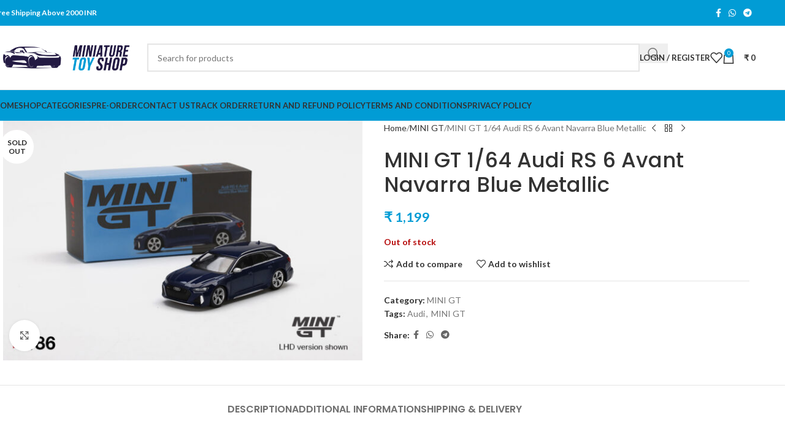

--- FILE ---
content_type: text/html; charset=UTF-8
request_url: https://miniaturetoyshop.com/product/mini-gt-1-64-audi-rs-6-avant-navarra-blue-metallic/
body_size: 26202
content:
<!DOCTYPE html>
<html lang="en-US">
<head>
	
	<!-- Google Tag Manager -->
<script>(function(w,d,s,l,i){w[l]=w[l]||[];w[l].push({'gtm.start':
new Date().getTime(),event:'gtm.js'});var f=d.getElementsByTagName(s)[0],
j=d.createElement(s),dl=l!='dataLayer'?'&l='+l:'';j.async=true;j.src=
'https://www.googletagmanager.com/gtm.js?id='+i+dl;f.parentNode.insertBefore(j,f);
})(window,document,'script','dataLayer','GTM-KSC4XDT');</script>
<!-- End Google Tag Manager -->
	
	<meta charset="UTF-8">
	<link rel="profile" href="https://gmpg.org/xfn/11">
	<link rel="pingback" href="https://miniaturetoyshop.com/xmlrpc.php">

	<meta name='robots' content='index, follow, max-image-preview:large, max-snippet:-1, max-video-preview:-1' />
	<style>img:is([sizes="auto" i], [sizes^="auto," i]) { contain-intrinsic-size: 3000px 1500px }</style>
	
	<!-- This site is optimized with the Yoast SEO plugin v25.5 - https://yoast.com/wordpress/plugins/seo/ -->
	<title>MINI GT 1/64 Audi RS 6 Avant Navarra Blue Metallic - MINIATURE TOY SHOP</title>
	<meta name="description" content="MINI GT 1/64 Audi RS 6 Avant Navarra Blue Metallic | MINIATURE TOY SHOP | In 1:64 scale with realistic details and authentic decos just like always. Makes a great collectible gift for kids and collectors of all ages" />
	<link rel="canonical" href="https://miniaturetoyshop.com/product/mini-gt-1-64-audi-rs-6-avant-navarra-blue-metallic/" />
	<meta property="og:locale" content="en_US" />
	<meta property="og:type" content="article" />
	<meta property="og:title" content="MINI GT 1/64 Audi RS 6 Avant Navarra Blue Metallic - MINIATURE TOY SHOP" />
	<meta property="og:description" content="MINI GT 1/64 Audi RS 6 Avant Navarra Blue Metallic | MINIATURE TOY SHOP | In 1:64 scale with realistic details and authentic decos just like always. Makes a great collectible gift for kids and collectors of all ages" />
	<meta property="og:url" content="https://miniaturetoyshop.com/product/mini-gt-1-64-audi-rs-6-avant-navarra-blue-metallic/" />
	<meta property="og:site_name" content="MINIATURE TOY SHOP" />
	<meta property="article:modified_time" content="2024-12-01T14:42:39+00:00" />
	<meta property="og:image" content="https://miniaturetoyshop.com/wp-content/uploads/2021/10/1610401589_222863.jpeg" />
	<meta property="og:image:width" content="900" />
	<meta property="og:image:height" content="600" />
	<meta property="og:image:type" content="image/jpeg" />
	<meta name="twitter:card" content="summary_large_image" />
	<meta name="twitter:label1" content="Est. reading time" />
	<meta name="twitter:data1" content="1 minute" />
	<script type="application/ld+json" class="yoast-schema-graph">{"@context":"https://schema.org","@graph":[{"@type":"WebPage","@id":"https://miniaturetoyshop.com/product/mini-gt-1-64-audi-rs-6-avant-navarra-blue-metallic/","url":"https://miniaturetoyshop.com/product/mini-gt-1-64-audi-rs-6-avant-navarra-blue-metallic/","name":"MINI GT 1/64 Audi RS 6 Avant Navarra Blue Metallic - MINIATURE TOY SHOP","isPartOf":{"@id":"https://miniaturetoyshop.com/#website"},"primaryImageOfPage":{"@id":"https://miniaturetoyshop.com/product/mini-gt-1-64-audi-rs-6-avant-navarra-blue-metallic/#primaryimage"},"image":{"@id":"https://miniaturetoyshop.com/product/mini-gt-1-64-audi-rs-6-avant-navarra-blue-metallic/#primaryimage"},"thumbnailUrl":"https://miniaturetoyshop.com/wp-content/uploads/2021/10/1610401589_222863.jpeg","datePublished":"2021-10-09T07:41:00+00:00","dateModified":"2024-12-01T14:42:39+00:00","description":"MINI GT 1/64 Audi RS 6 Avant Navarra Blue Metallic | MINIATURE TOY SHOP | In 1:64 scale with realistic details and authentic decos just like always. Makes a great collectible gift for kids and collectors of all ages","breadcrumb":{"@id":"https://miniaturetoyshop.com/product/mini-gt-1-64-audi-rs-6-avant-navarra-blue-metallic/#breadcrumb"},"inLanguage":"en-US","potentialAction":[{"@type":"ReadAction","target":["https://miniaturetoyshop.com/product/mini-gt-1-64-audi-rs-6-avant-navarra-blue-metallic/"]}]},{"@type":"ImageObject","inLanguage":"en-US","@id":"https://miniaturetoyshop.com/product/mini-gt-1-64-audi-rs-6-avant-navarra-blue-metallic/#primaryimage","url":"https://miniaturetoyshop.com/wp-content/uploads/2021/10/1610401589_222863.jpeg","contentUrl":"https://miniaturetoyshop.com/wp-content/uploads/2021/10/1610401589_222863.jpeg","width":900,"height":600,"caption":"MINI GT 1/64 Audi RS 6 Avant Navarra Blue Metallic"},{"@type":"BreadcrumbList","@id":"https://miniaturetoyshop.com/product/mini-gt-1-64-audi-rs-6-avant-navarra-blue-metallic/#breadcrumb","itemListElement":[{"@type":"ListItem","position":1,"name":"Home","item":"https://miniaturetoyshop.com/"},{"@type":"ListItem","position":2,"name":"Shop","item":"https://miniaturetoyshop.com/shop/"},{"@type":"ListItem","position":3,"name":"MINI GT 1/64 Audi RS 6 Avant Navarra Blue Metallic"}]},{"@type":"WebSite","@id":"https://miniaturetoyshop.com/#website","url":"https://miniaturetoyshop.com/","name":"MINIATURE TOY SHOP","description":"","publisher":{"@id":"https://miniaturetoyshop.com/#organization"},"potentialAction":[{"@type":"SearchAction","target":{"@type":"EntryPoint","urlTemplate":"https://miniaturetoyshop.com/?s={search_term_string}"},"query-input":{"@type":"PropertyValueSpecification","valueRequired":true,"valueName":"search_term_string"}}],"inLanguage":"en-US"},{"@type":"Organization","@id":"https://miniaturetoyshop.com/#organization","name":"Miniature Toy Shop","url":"https://miniaturetoyshop.com/","logo":{"@type":"ImageObject","inLanguage":"en-US","@id":"https://miniaturetoyshop.com/#/schema/logo/image/","url":"https://miniaturetoyshop.com/wp-content/uploads/2021/02/mtsfinalwhiteleft.png","contentUrl":"https://miniaturetoyshop.com/wp-content/uploads/2021/02/mtsfinalwhiteleft.png","width":3840,"height":1482,"caption":"Miniature Toy Shop"},"image":{"@id":"https://miniaturetoyshop.com/#/schema/logo/image/"}}]}</script>
	<!-- / Yoast SEO plugin. -->


<link rel='dns-prefetch' href='//fonts.googleapis.com' />
<link rel="alternate" type="application/rss+xml" title="MINIATURE TOY SHOP &raquo; Feed" href="https://miniaturetoyshop.com/feed/" />
<link rel="alternate" type="application/rss+xml" title="MINIATURE TOY SHOP &raquo; Comments Feed" href="https://miniaturetoyshop.com/comments/feed/" />
<link rel='stylesheet' id='phonepe-styles-css' href='https://miniaturetoyshop.com/wp-content/plugins/phonepe-payment-solutions/style.css?ver=6.8.3' type='text/css' media='all' />
<link rel='stylesheet' id='simpl-pay-in-3-css' href='https://miniaturetoyshop.com/wp-content/plugins/simpl-pay-in-3-for-woocommerce/public/css/simpl-pay-in-3-for-woocommerce-public.css?ver=1.2.5' type='text/css' media='all' />
<link rel='stylesheet' id='woo-title-limit-css' href='https://miniaturetoyshop.com/wp-content/plugins/woo-title-limit/public/css/woo-title-limit-public.css?ver=2.0.3' type='text/css' media='all' />
<style id='woocommerce-inline-inline-css' type='text/css'>
.woocommerce form .form-row .required { visibility: visible; }
</style>
<link rel='stylesheet' id='flexible-shipping-free-shipping-css' href='https://miniaturetoyshop.com/wp-content/plugins/flexible-shipping/assets/dist/css/free-shipping.css?ver=6.2.1.2' type='text/css' media='all' />
<link rel='stylesheet' id='elementor-icons-css' href='https://miniaturetoyshop.com/wp-content/plugins/elementor/assets/lib/eicons/css/elementor-icons.min.css?ver=5.43.0' type='text/css' media='all' />
<link rel='stylesheet' id='elementor-frontend-css' href='https://miniaturetoyshop.com/wp-content/plugins/elementor/assets/css/frontend.min.css?ver=3.30.3' type='text/css' media='all' />
<link rel='stylesheet' id='elementor-post-4983-css' href='https://miniaturetoyshop.com/wp-content/uploads/elementor/css/post-4983.css?ver=1753203019' type='text/css' media='all' />
<link rel='stylesheet' id='font-awesome-5-all-css' href='https://miniaturetoyshop.com/wp-content/plugins/elementor/assets/lib/font-awesome/css/all.min.css?ver=3.30.3' type='text/css' media='all' />
<link rel='stylesheet' id='font-awesome-4-shim-css' href='https://miniaturetoyshop.com/wp-content/plugins/elementor/assets/lib/font-awesome/css/v4-shims.min.css?ver=3.30.3' type='text/css' media='all' />
<link rel='stylesheet' id='wd-style-base-css' href='https://miniaturetoyshop.com/wp-content/themes/woodmart/css/parts/base.min.css?ver=8.2.6' type='text/css' media='all' />
<link rel='stylesheet' id='wd-helpers-wpb-elem-css' href='https://miniaturetoyshop.com/wp-content/themes/woodmart/css/parts/helpers-wpb-elem.min.css?ver=8.2.6' type='text/css' media='all' />
<link rel='stylesheet' id='wd-elementor-base-css' href='https://miniaturetoyshop.com/wp-content/themes/woodmart/css/parts/int-elem-base.min.css?ver=8.2.6' type='text/css' media='all' />
<link rel='stylesheet' id='wd-woocommerce-base-css' href='https://miniaturetoyshop.com/wp-content/themes/woodmart/css/parts/woocommerce-base.min.css?ver=8.2.6' type='text/css' media='all' />
<link rel='stylesheet' id='wd-mod-star-rating-css' href='https://miniaturetoyshop.com/wp-content/themes/woodmart/css/parts/mod-star-rating.min.css?ver=8.2.6' type='text/css' media='all' />
<link rel='stylesheet' id='wd-woocommerce-block-notices-css' href='https://miniaturetoyshop.com/wp-content/themes/woodmart/css/parts/woo-mod-block-notices.min.css?ver=8.2.6' type='text/css' media='all' />
<link rel='stylesheet' id='wd-woo-mod-quantity-css' href='https://miniaturetoyshop.com/wp-content/themes/woodmart/css/parts/woo-mod-quantity.min.css?ver=8.2.6' type='text/css' media='all' />
<link rel='stylesheet' id='wd-woo-opt-free-progress-bar-css' href='https://miniaturetoyshop.com/wp-content/themes/woodmart/css/parts/woo-opt-free-progress-bar.min.css?ver=8.2.6' type='text/css' media='all' />
<link rel='stylesheet' id='wd-woo-mod-progress-bar-css' href='https://miniaturetoyshop.com/wp-content/themes/woodmart/css/parts/woo-mod-progress-bar.min.css?ver=8.2.6' type='text/css' media='all' />
<link rel='stylesheet' id='wd-woo-single-prod-el-base-css' href='https://miniaturetoyshop.com/wp-content/themes/woodmart/css/parts/woo-single-prod-el-base.min.css?ver=8.2.6' type='text/css' media='all' />
<link rel='stylesheet' id='wd-woo-mod-stock-status-css' href='https://miniaturetoyshop.com/wp-content/themes/woodmart/css/parts/woo-mod-stock-status.min.css?ver=8.2.6' type='text/css' media='all' />
<link rel='stylesheet' id='wd-woo-mod-shop-attributes-css' href='https://miniaturetoyshop.com/wp-content/themes/woodmart/css/parts/woo-mod-shop-attributes.min.css?ver=8.2.6' type='text/css' media='all' />
<link rel='stylesheet' id='child-style-css' href='https://miniaturetoyshop.com/wp-content/themes/woodmart-child/style.css?ver=8.2.6' type='text/css' media='all' />
<link rel='stylesheet' id='wd-header-base-css' href='https://miniaturetoyshop.com/wp-content/themes/woodmart/css/parts/header-base.min.css?ver=8.2.6' type='text/css' media='all' />
<link rel='stylesheet' id='wd-mod-tools-css' href='https://miniaturetoyshop.com/wp-content/themes/woodmart/css/parts/mod-tools.min.css?ver=8.2.6' type='text/css' media='all' />
<link rel='stylesheet' id='wd-header-elements-base-css' href='https://miniaturetoyshop.com/wp-content/themes/woodmart/css/parts/header-el-base.min.css?ver=8.2.6' type='text/css' media='all' />
<link rel='stylesheet' id='wd-social-icons-css' href='https://miniaturetoyshop.com/wp-content/themes/woodmart/css/parts/el-social-icons.min.css?ver=8.2.6' type='text/css' media='all' />
<link rel='stylesheet' id='wd-header-search-css' href='https://miniaturetoyshop.com/wp-content/themes/woodmart/css/parts/header-el-search.min.css?ver=8.2.6' type='text/css' media='all' />
<link rel='stylesheet' id='wd-header-search-form-css' href='https://miniaturetoyshop.com/wp-content/themes/woodmart/css/parts/header-el-search-form.min.css?ver=8.2.6' type='text/css' media='all' />
<link rel='stylesheet' id='wd-wd-search-form-css' href='https://miniaturetoyshop.com/wp-content/themes/woodmart/css/parts/wd-search-form.min.css?ver=8.2.6' type='text/css' media='all' />
<link rel='stylesheet' id='wd-wd-search-results-css' href='https://miniaturetoyshop.com/wp-content/themes/woodmart/css/parts/wd-search-results.min.css?ver=8.2.6' type='text/css' media='all' />
<link rel='stylesheet' id='wd-wd-search-dropdown-css' href='https://miniaturetoyshop.com/wp-content/themes/woodmart/css/parts/wd-search-dropdown.min.css?ver=8.2.6' type='text/css' media='all' />
<link rel='stylesheet' id='wd-header-my-account-dropdown-css' href='https://miniaturetoyshop.com/wp-content/themes/woodmart/css/parts/header-el-my-account-dropdown.min.css?ver=8.2.6' type='text/css' media='all' />
<link rel='stylesheet' id='wd-woo-mod-login-form-css' href='https://miniaturetoyshop.com/wp-content/themes/woodmart/css/parts/woo-mod-login-form.min.css?ver=8.2.6' type='text/css' media='all' />
<link rel='stylesheet' id='wd-header-my-account-css' href='https://miniaturetoyshop.com/wp-content/themes/woodmart/css/parts/header-el-my-account.min.css?ver=8.2.6' type='text/css' media='all' />
<link rel='stylesheet' id='wd-header-cart-side-css' href='https://miniaturetoyshop.com/wp-content/themes/woodmart/css/parts/header-el-cart-side.min.css?ver=8.2.6' type='text/css' media='all' />
<link rel='stylesheet' id='wd-header-cart-css' href='https://miniaturetoyshop.com/wp-content/themes/woodmart/css/parts/header-el-cart.min.css?ver=8.2.6' type='text/css' media='all' />
<link rel='stylesheet' id='wd-widget-shopping-cart-css' href='https://miniaturetoyshop.com/wp-content/themes/woodmart/css/parts/woo-widget-shopping-cart.min.css?ver=8.2.6' type='text/css' media='all' />
<link rel='stylesheet' id='wd-widget-product-list-css' href='https://miniaturetoyshop.com/wp-content/themes/woodmart/css/parts/woo-widget-product-list.min.css?ver=8.2.6' type='text/css' media='all' />
<link rel='stylesheet' id='wd-header-mobile-nav-dropdown-css' href='https://miniaturetoyshop.com/wp-content/themes/woodmart/css/parts/header-el-mobile-nav-dropdown.min.css?ver=8.2.6' type='text/css' media='all' />
<link rel='stylesheet' id='wd-woo-single-prod-predefined-css' href='https://miniaturetoyshop.com/wp-content/themes/woodmart/css/parts/woo-single-prod-predefined.min.css?ver=8.2.6' type='text/css' media='all' />
<link rel='stylesheet' id='wd-woo-single-prod-and-quick-view-predefined-css' href='https://miniaturetoyshop.com/wp-content/themes/woodmart/css/parts/woo-single-prod-and-quick-view-predefined.min.css?ver=8.2.6' type='text/css' media='all' />
<link rel='stylesheet' id='wd-woo-single-prod-el-tabs-predefined-css' href='https://miniaturetoyshop.com/wp-content/themes/woodmart/css/parts/woo-single-prod-el-tabs-predefined.min.css?ver=8.2.6' type='text/css' media='all' />
<link rel='stylesheet' id='wd-woo-single-prod-el-gallery-css' href='https://miniaturetoyshop.com/wp-content/themes/woodmart/css/parts/woo-single-prod-el-gallery.min.css?ver=8.2.6' type='text/css' media='all' />
<link rel='stylesheet' id='wd-woo-single-prod-el-gallery-opt-thumb-left-desktop-css' href='https://miniaturetoyshop.com/wp-content/themes/woodmart/css/parts/woo-single-prod-el-gallery-opt-thumb-left-desktop.min.css?ver=8.2.6' type='text/css' media='all' />
<link rel='stylesheet' id='wd-swiper-css' href='https://miniaturetoyshop.com/wp-content/themes/woodmart/css/parts/lib-swiper.min.css?ver=8.2.6' type='text/css' media='all' />
<link rel='stylesheet' id='wd-woo-mod-product-labels-css' href='https://miniaturetoyshop.com/wp-content/themes/woodmart/css/parts/woo-mod-product-labels.min.css?ver=8.2.6' type='text/css' media='all' />
<link rel='stylesheet' id='wd-woo-mod-product-labels-round-css' href='https://miniaturetoyshop.com/wp-content/themes/woodmart/css/parts/woo-mod-product-labels-round.min.css?ver=8.2.6' type='text/css' media='all' />
<link rel='stylesheet' id='wd-swiper-arrows-css' href='https://miniaturetoyshop.com/wp-content/themes/woodmart/css/parts/lib-swiper-arrows.min.css?ver=8.2.6' type='text/css' media='all' />
<link rel='stylesheet' id='wd-photoswipe-css' href='https://miniaturetoyshop.com/wp-content/themes/woodmart/css/parts/lib-photoswipe.min.css?ver=8.2.6' type='text/css' media='all' />
<link rel='stylesheet' id='wd-woo-single-prod-el-navigation-css' href='https://miniaturetoyshop.com/wp-content/themes/woodmart/css/parts/woo-single-prod-el-navigation.min.css?ver=8.2.6' type='text/css' media='all' />
<link rel='stylesheet' id='wd-tabs-css' href='https://miniaturetoyshop.com/wp-content/themes/woodmart/css/parts/el-tabs.min.css?ver=8.2.6' type='text/css' media='all' />
<link rel='stylesheet' id='wd-woo-single-prod-el-tabs-opt-layout-tabs-css' href='https://miniaturetoyshop.com/wp-content/themes/woodmart/css/parts/woo-single-prod-el-tabs-opt-layout-tabs.min.css?ver=8.2.6' type='text/css' media='all' />
<link rel='stylesheet' id='wd-accordion-css' href='https://miniaturetoyshop.com/wp-content/themes/woodmart/css/parts/el-accordion.min.css?ver=8.2.6' type='text/css' media='all' />
<link rel='stylesheet' id='wd-accordion-elem-wpb-css' href='https://miniaturetoyshop.com/wp-content/themes/woodmart/css/parts/el-accordion-wpb-elem.min.css?ver=8.2.6' type='text/css' media='all' />
<link rel='stylesheet' id='wd-product-loop-css' href='https://miniaturetoyshop.com/wp-content/themes/woodmart/css/parts/woo-product-loop.min.css?ver=8.2.6' type='text/css' media='all' />
<link rel='stylesheet' id='wd-product-loop-base-css' href='https://miniaturetoyshop.com/wp-content/themes/woodmart/css/parts/woo-product-loop-base.min.css?ver=8.2.6' type='text/css' media='all' />
<link rel='stylesheet' id='wd-woo-mod-add-btn-replace-css' href='https://miniaturetoyshop.com/wp-content/themes/woodmart/css/parts/woo-mod-add-btn-replace.min.css?ver=8.2.6' type='text/css' media='all' />
<link rel='stylesheet' id='wd-mod-more-description-css' href='https://miniaturetoyshop.com/wp-content/themes/woodmart/css/parts/mod-more-description.min.css?ver=8.2.6' type='text/css' media='all' />
<link rel='stylesheet' id='wd-mfp-popup-css' href='https://miniaturetoyshop.com/wp-content/themes/woodmart/css/parts/lib-magnific-popup.min.css?ver=8.2.6' type='text/css' media='all' />
<link rel='stylesheet' id='wd-swiper-pagin-css' href='https://miniaturetoyshop.com/wp-content/themes/woodmart/css/parts/lib-swiper-pagin.min.css?ver=8.2.6' type='text/css' media='all' />
<link rel='stylesheet' id='wd-widget-collapse-css' href='https://miniaturetoyshop.com/wp-content/themes/woodmart/css/parts/opt-widget-collapse.min.css?ver=8.2.6' type='text/css' media='all' />
<link rel='stylesheet' id='wd-footer-base-css' href='https://miniaturetoyshop.com/wp-content/themes/woodmart/css/parts/footer-base.min.css?ver=8.2.6' type='text/css' media='all' />
<link rel='stylesheet' id='wd-scroll-top-css' href='https://miniaturetoyshop.com/wp-content/themes/woodmart/css/parts/opt-scrolltotop.min.css?ver=8.2.6' type='text/css' media='all' />
<link rel='stylesheet' id='wd-bottom-toolbar-css' href='https://miniaturetoyshop.com/wp-content/themes/woodmart/css/parts/opt-bottom-toolbar.min.css?ver=8.2.6' type='text/css' media='all' />
<link rel='stylesheet' id='xts-google-fonts-css' href='https://fonts.googleapis.com/css?family=Lato%3A400%2C700%7CPoppins%3A400%2C600%2C500&#038;ver=8.2.6' type='text/css' media='all' />
<script type="text/javascript" src="https://miniaturetoyshop.com/wp-includes/js/jquery/jquery.min.js?ver=3.7.1" id="jquery-core-js"></script>
<script type="text/javascript" src="https://miniaturetoyshop.com/wp-content/plugins/simpl-pay-in-3-for-woocommerce/public/js/featherlight.js?ver=1.2.5" id="featherlight-js"></script>
<script type="text/javascript" src="https://miniaturetoyshop.com/wp-content/plugins/woo-title-limit/public/js/woo-title-limit-public.js?ver=2.0.3" id="woo-title-limit-js"></script>
<script type="text/javascript" src="https://miniaturetoyshop.com/wp-content/plugins/woocommerce/assets/js/jquery-blockui/jquery.blockUI.min.js?ver=2.7.0-wc.10.0.3" id="jquery-blockui-js" defer="defer" data-wp-strategy="defer"></script>
<script type="text/javascript" id="wc-add-to-cart-js-extra">
/* <![CDATA[ */
var wc_add_to_cart_params = {"ajax_url":"\/wp-admin\/admin-ajax.php","wc_ajax_url":"\/?wc-ajax=%%endpoint%%","i18n_view_cart":"View cart","cart_url":"https:\/\/miniaturetoyshop.com\/cart\/","is_cart":"","cart_redirect_after_add":"no"};
/* ]]> */
</script>
<script type="text/javascript" src="https://miniaturetoyshop.com/wp-content/plugins/woocommerce/assets/js/frontend/add-to-cart.min.js?ver=10.0.3" id="wc-add-to-cart-js" defer="defer" data-wp-strategy="defer"></script>
<script type="text/javascript" src="https://miniaturetoyshop.com/wp-content/plugins/woocommerce/assets/js/zoom/jquery.zoom.min.js?ver=1.7.21-wc.10.0.3" id="zoom-js" defer="defer" data-wp-strategy="defer"></script>
<script type="text/javascript" id="wc-single-product-js-extra">
/* <![CDATA[ */
var wc_single_product_params = {"i18n_required_rating_text":"Please select a rating","i18n_rating_options":["1 of 5 stars","2 of 5 stars","3 of 5 stars","4 of 5 stars","5 of 5 stars"],"i18n_product_gallery_trigger_text":"View full-screen image gallery","review_rating_required":"yes","flexslider":{"rtl":false,"animation":"slide","smoothHeight":true,"directionNav":false,"controlNav":"thumbnails","slideshow":false,"animationSpeed":500,"animationLoop":false,"allowOneSlide":false},"zoom_enabled":"","zoom_options":[],"photoswipe_enabled":"","photoswipe_options":{"shareEl":false,"closeOnScroll":false,"history":false,"hideAnimationDuration":0,"showAnimationDuration":0},"flexslider_enabled":""};
/* ]]> */
</script>
<script type="text/javascript" src="https://miniaturetoyshop.com/wp-content/plugins/woocommerce/assets/js/frontend/single-product.min.js?ver=10.0.3" id="wc-single-product-js" defer="defer" data-wp-strategy="defer"></script>
<script type="text/javascript" src="https://miniaturetoyshop.com/wp-content/plugins/woocommerce/assets/js/js-cookie/js.cookie.min.js?ver=2.1.4-wc.10.0.3" id="js-cookie-js" defer="defer" data-wp-strategy="defer"></script>
<script type="text/javascript" id="woocommerce-js-extra">
/* <![CDATA[ */
var woocommerce_params = {"ajax_url":"\/wp-admin\/admin-ajax.php","wc_ajax_url":"\/?wc-ajax=%%endpoint%%","i18n_password_show":"Show password","i18n_password_hide":"Hide password"};
/* ]]> */
</script>
<script type="text/javascript" src="https://miniaturetoyshop.com/wp-content/plugins/woocommerce/assets/js/frontend/woocommerce.min.js?ver=10.0.3" id="woocommerce-js" defer="defer" data-wp-strategy="defer"></script>
<script type="text/javascript" src="https://miniaturetoyshop.com/wp-content/plugins/phonepe-payment-solutions/js/fp.min.js" id="minified_fingerprint_js-js"></script>
<script type="text/javascript" src="https://miniaturetoyshop.com/wp-content/plugins/phonepe-payment-solutions/js/fingerprint.js" id="fingerprint_js-js"></script>
<script type="text/javascript" src="https://miniaturetoyshop.com/wp-content/themes/woodmart/js/libs/device.min.js?ver=8.2.6" id="wd-device-library-js"></script>
<script type="text/javascript" src="https://miniaturetoyshop.com/wp-content/themes/woodmart/js/scripts/global/scrollBar.min.js?ver=8.2.6" id="wd-scrollbar-js"></script>
<script type="text/javascript" src="https://miniaturetoyshop.com/wp-content/plugins/elementor/assets/lib/font-awesome/js/v4-shims.min.js?ver=3.30.3" id="font-awesome-4-shim-js"></script>
<link rel="https://api.w.org/" href="https://miniaturetoyshop.com/wp-json/" /><link rel="alternate" title="JSON" type="application/json" href="https://miniaturetoyshop.com/wp-json/wp/v2/product/8454" /><link rel="EditURI" type="application/rsd+xml" title="RSD" href="https://miniaturetoyshop.com/xmlrpc.php?rsd" />
<link rel='shortlink' href='https://miniaturetoyshop.com/?p=8454' />
<link rel="alternate" title="oEmbed (JSON)" type="application/json+oembed" href="https://miniaturetoyshop.com/wp-json/oembed/1.0/embed?url=https%3A%2F%2Fminiaturetoyshop.com%2Fproduct%2Fmini-gt-1-64-audi-rs-6-avant-navarra-blue-metallic%2F" />
<link rel="alternate" title="oEmbed (XML)" type="text/xml+oembed" href="https://miniaturetoyshop.com/wp-json/oembed/1.0/embed?url=https%3A%2F%2Fminiaturetoyshop.com%2Fproduct%2Fmini-gt-1-64-audi-rs-6-avant-navarra-blue-metallic%2F&#038;format=xml" />
		<script>
			document.documentElement.className = document.documentElement.className.replace('no-js', 'js');
		</script>
				<style>
			.no-js img.lazyload {
				display: none;
			}

			figure.wp-block-image img.lazyloading {
				min-width: 150px;
			}

			.lazyload,
			.lazyloading {
				--smush-placeholder-width: 100px;
				--smush-placeholder-aspect-ratio: 1/1;
				width: var(--smush-placeholder-width) !important;
				aspect-ratio: var(--smush-placeholder-aspect-ratio) !important;
			}

						.lazyload, .lazyloading {
				opacity: 0;
			}

			.lazyloaded {
				opacity: 1;
				transition: opacity 400ms;
				transition-delay: 0ms;
			}

					</style>
		<style>body.wd-free-shipping-not-eligible .woocommerce-message.notice { display: none !important; }</style>					<meta name="viewport" content="width=device-width, initial-scale=1.0, maximum-scale=1.0, user-scalable=no">
										<noscript><style>.woocommerce-product-gallery{ opacity: 1 !important; }</style></noscript>
	<meta name="generator" content="Elementor 3.30.3; features: additional_custom_breakpoints; settings: css_print_method-external, google_font-disabled, font_display-auto">
			<script  type="text/javascript">
				!function(f,b,e,v,n,t,s){if(f.fbq)return;n=f.fbq=function(){n.callMethod?
					n.callMethod.apply(n,arguments):n.queue.push(arguments)};if(!f._fbq)f._fbq=n;
					n.push=n;n.loaded=!0;n.version='2.0';n.queue=[];t=b.createElement(e);t.async=!0;
					t.src=v;s=b.getElementsByTagName(e)[0];s.parentNode.insertBefore(t,s)}(window,
					document,'script','https://connect.facebook.net/en_US/fbevents.js');
			</script>
			<!-- WooCommerce Facebook Integration Begin -->
			<script  type="text/javascript">

				fbq('init', '997418678176173', {}, {
    "agent": "woocommerce-10.0.3-3.5.4"
});

				document.addEventListener( 'DOMContentLoaded', function() {
					// Insert placeholder for events injected when a product is added to the cart through AJAX.
					document.body.insertAdjacentHTML( 'beforeend', '<div class=\"wc-facebook-pixel-event-placeholder\"></div>' );
				}, false );

			</script>
			<!-- WooCommerce Facebook Integration End -->
						<style>
				.e-con.e-parent:nth-of-type(n+4):not(.e-lazyloaded):not(.e-no-lazyload),
				.e-con.e-parent:nth-of-type(n+4):not(.e-lazyloaded):not(.e-no-lazyload) * {
					background-image: none !important;
				}
				@media screen and (max-height: 1024px) {
					.e-con.e-parent:nth-of-type(n+3):not(.e-lazyloaded):not(.e-no-lazyload),
					.e-con.e-parent:nth-of-type(n+3):not(.e-lazyloaded):not(.e-no-lazyload) * {
						background-image: none !important;
					}
				}
				@media screen and (max-height: 640px) {
					.e-con.e-parent:nth-of-type(n+2):not(.e-lazyloaded):not(.e-no-lazyload),
					.e-con.e-parent:nth-of-type(n+2):not(.e-lazyloaded):not(.e-no-lazyload) * {
						background-image: none !important;
					}
				}
			</style>
			<link rel="icon" href="https://miniaturetoyshop.com/wp-content/uploads/2021/12/cropped-Untitled-design-1-32x32.png" sizes="32x32" />
<link rel="icon" href="https://miniaturetoyshop.com/wp-content/uploads/2021/12/cropped-Untitled-design-1-192x192.png" sizes="192x192" />
<link rel="apple-touch-icon" href="https://miniaturetoyshop.com/wp-content/uploads/2021/12/cropped-Untitled-design-1-180x180.png" />
<meta name="msapplication-TileImage" content="https://miniaturetoyshop.com/wp-content/uploads/2021/12/cropped-Untitled-design-1-270x270.png" />
<style>
		
		</style>			<style id="wd-style-default_header-css" data-type="wd-style-default_header">
				:root{
	--wd-top-bar-h: 42px;
	--wd-top-bar-sm-h: 40px;
	--wd-top-bar-sticky-h: .00001px;
	--wd-top-bar-brd-w: .00001px;

	--wd-header-general-h: 104px;
	--wd-header-general-sm-h: 60px;
	--wd-header-general-sticky-h: .00001px;
	--wd-header-general-brd-w: 1px;

	--wd-header-bottom-h: 50px;
	--wd-header-bottom-sm-h: .00001px;
	--wd-header-bottom-sticky-h: .00001px;
	--wd-header-bottom-brd-w: .00001px;

	--wd-header-clone-h: .00001px;

	--wd-header-brd-w: calc(var(--wd-top-bar-brd-w) + var(--wd-header-general-brd-w) + var(--wd-header-bottom-brd-w));
	--wd-header-h: calc(var(--wd-top-bar-h) + var(--wd-header-general-h) + var(--wd-header-bottom-h) + var(--wd-header-brd-w));
	--wd-header-sticky-h: calc(var(--wd-top-bar-sticky-h) + var(--wd-header-general-sticky-h) + var(--wd-header-bottom-sticky-h) + var(--wd-header-clone-h) + var(--wd-header-brd-w));
	--wd-header-sm-h: calc(var(--wd-top-bar-sm-h) + var(--wd-header-general-sm-h) + var(--wd-header-bottom-sm-h) + var(--wd-header-brd-w));
}

.whb-top-bar .wd-dropdown {
	margin-top: 1px;
}

.whb-top-bar .wd-dropdown:after {
	height: 11px;
}




:root:has(.whb-general-header.whb-border-boxed) {
	--wd-header-general-brd-w: .00001px;
}

@media (max-width: 1024px) {
:root:has(.whb-general-header.whb-hidden-mobile) {
	--wd-header-general-brd-w: .00001px;
}
}


.whb-header-bottom .wd-dropdown {
	margin-top: 5px;
}

.whb-header-bottom .wd-dropdown:after {
	height: 15px;
}



		
.whb-top-bar {
	background-color: rgba(1, 156, 213, 1);
}

.whb-duljtjrl87kj7pmuut6b form.searchform {
	--wd-form-height: 46px;
}
.whb-general-header {
	border-color: rgba(129, 129, 129, 0.2);border-bottom-width: 1px;border-bottom-style: solid;
}

.whb-header-bottom {
	background-color: rgba(1, 156, 213, 1);
}
			</style>
						<style id="wd-style-theme_settings_default-css" data-type="wd-style-theme_settings_default">
				@font-face {
	font-weight: normal;
	font-style: normal;
	font-family: "woodmart-font";
	src: url("//miniaturetoyshop.com/wp-content/themes/woodmart/fonts/woodmart-font-1-400.woff2?v=8.2.6") format("woff2");
}

:root {
	--wd-text-font: "Lato", Arial, Helvetica, sans-serif;
	--wd-text-font-weight: 400;
	--wd-text-color: #777777;
	--wd-text-font-size: 14px;
	--wd-title-font: "Poppins", Arial, Helvetica, sans-serif;
	--wd-title-font-weight: 600;
	--wd-title-color: #242424;
	--wd-entities-title-font: "Poppins", Arial, Helvetica, sans-serif;
	--wd-entities-title-font-weight: 500;
	--wd-entities-title-color: #333333;
	--wd-entities-title-color-hover: rgb(51 51 51 / 65%);
	--wd-alternative-font: "Lato", Arial, Helvetica, sans-serif;
	--wd-widget-title-font: "Poppins", Arial, Helvetica, sans-serif;
	--wd-widget-title-font-weight: 600;
	--wd-widget-title-transform: uppercase;
	--wd-widget-title-color: #333;
	--wd-widget-title-font-size: 16px;
	--wd-header-el-font: "Lato", Arial, Helvetica, sans-serif;
	--wd-header-el-font-weight: 700;
	--wd-header-el-transform: uppercase;
	--wd-header-el-font-size: 13px;
	--wd-primary-color: rgb(1,156,213);
	--wd-alternative-color: #fbbc34;
	--wd-link-color: #333333;
	--wd-link-color-hover: #242424;
	--btn-default-bgcolor: #f7f7f7;
	--btn-default-bgcolor-hover: #efefef;
	--btn-accented-bgcolor: rgb(1,156,213);
	--btn-accented-bgcolor-hover: rgb(1,156,213);
	--wd-form-brd-width: 2px;
	--notices-success-bg: #459647;
	--notices-success-color: #fff;
	--notices-warning-bg: #E0B252;
	--notices-warning-color: #fff;
}
.wd-popup.wd-age-verify {
	--wd-popup-width: 500px;
}
.wd-popup.wd-promo-popup {
	background-color: #111111;
	background-image: none;
	background-repeat: no-repeat;
	background-size: contain;
	background-position: left center;
	--wd-popup-width: 800px;
}
:is(.woodmart-woocommerce-layered-nav, .wd-product-category-filter) .wd-scroll-content {
	max-height: 223px;
}
.wd-page-title {
	background-color: #0a0a0a;
	background-image: none;
	background-size: cover;
	background-position: center center;
}
.wd-footer {
	background-color: #ffffff;
	background-image: none;
}
.wd-popup.popup-quick-view {
	--wd-popup-width: 920px;
}
:root{
--wd-container-w: 1222px;
--wd-form-brd-radius: 0px;
--btn-default-color: #333;
--btn-default-color-hover: #333;
--btn-accented-color: #fff;
--btn-accented-color-hover: #fff;
--btn-default-brd-radius: 5px;
--btn-default-box-shadow: none;
--btn-default-box-shadow-hover: none;
--btn-accented-bottom-active: -1px;
--btn-accented-brd-radius: 0px;
--btn-accented-box-shadow: inset 0 -2px 0 rgba(0, 0, 0, .15);
--btn-accented-box-shadow-hover: inset 0 -2px 0 rgba(0, 0, 0, .15);
--wd-brd-radius: 0px;
}

@media (min-width: 1222px) {
section.elementor-section.wd-section-stretch > .elementor-container {
margin-left: auto;
margin-right: auto;
}
}


			</style>
			</head>

<body class="wp-singular product-template-default single single-product postid-8454 wp-theme-woodmart wp-child-theme-woodmart-child theme-woodmart woocommerce woocommerce-page woocommerce-no-js wrapper-full-width  categories-accordion-on woodmart-ajax-shop-on sticky-toolbar-on elementor-default elementor-kit-4983">
	
	<!-- Google Tag Manager (noscript) -->
<noscript><iframe data-src="https://www.googletagmanager.com/ns.html?id=GTM-KSC4XDT"
height="0" width="0" style="display:none;visibility:hidden" src="[data-uri]" class="lazyload" data-load-mode="1"></iframe></noscript>
<!-- End Google Tag Manager (noscript) -->
	
			<script type="text/javascript" id="wd-flicker-fix">// Flicker fix.</script>	
	
	<div class="wd-page-wrapper website-wrapper">
									<header class="whb-header whb-default_header whb-sticky-shadow whb-scroll-stick whb-sticky-real">
					<div class="whb-main-header">
	
<div class="whb-row whb-top-bar whb-not-sticky-row whb-with-bg whb-without-border whb-color-dark whb-flex-equal-sides">
	<div class="container">
		<div class="whb-flex-row whb-top-bar-inner">
			<div class="whb-column whb-col-left whb-column5 whb-visible-lg">
	
<div class="wd-header-text reset-last-child whb-6l5y1eay522jehk73pi2"><strong style="color: #ffffff;">Free Shipping Above 2000 INR</strong></strong></div>
</div>
<div class="whb-column whb-col-center whb-column6 whb-visible-lg whb-empty-column">
	</div>
<div class="whb-column whb-col-right whb-column7 whb-visible-lg">
				<div
						class=" wd-social-icons wd-style-default wd-size-small social-share wd-shape-circle  whb-61qbocnh2ezx7e7al7jd color-scheme-light text-center">
				
				
									<a rel="noopener noreferrer nofollow" href="https://www.facebook.com/sharer/sharer.php?u=https://miniaturetoyshop.com/product/mini-gt-1-64-audi-rs-6-avant-navarra-blue-metallic/" target="_blank" class=" wd-social-icon social-facebook" aria-label="Facebook social link">
						<span class="wd-icon"></span>
											</a>
				
				
				
				
				
				
				
				
				
				
				
				
				
				
				
				
				
				
									<a rel="noopener noreferrer nofollow" href="https://api.whatsapp.com/send?text=https%3A%2F%2Fminiaturetoyshop.com%2Fproduct%2Fmini-gt-1-64-audi-rs-6-avant-navarra-blue-metallic%2F" target="_blank" class="wd-hide-md  wd-social-icon social-whatsapp" aria-label="WhatsApp social link">
						<span class="wd-icon"></span>
											</a>

					<a rel="noopener noreferrer nofollow" href="whatsapp://send?text=https%3A%2F%2Fminiaturetoyshop.com%2Fproduct%2Fmini-gt-1-64-audi-rs-6-avant-navarra-blue-metallic%2F" target="_blank" class="wd-hide-lg  wd-social-icon social-whatsapp" aria-label="WhatsApp social link">
						<span class="wd-icon"></span>
											</a>
				
				
				
				
				
				
									<a rel="noopener noreferrer nofollow" href="https://telegram.me/share/url?url=https://miniaturetoyshop.com/product/mini-gt-1-64-audi-rs-6-avant-navarra-blue-metallic/" target="_blank" class=" wd-social-icon social-tg" aria-label="Telegram social link">
						<span class="wd-icon"></span>
											</a>
				
				
			</div>

		</div>
<div class="whb-column whb-col-mobile whb-column_mobile1 whb-hidden-lg">
	
<div class="wd-header-text reset-last-child whb-rjl1fw0y2up4vcdqpclp"><strong style="color: #ffffff;">Free Shipping Above 2000 INR</strong></div>
			<div
						class=" wd-social-icons wd-style-default wd-size-small social-share wd-shape-circle  whb-nugd58vqvv5sdr3bc5dd color-scheme-light text-center">
				
				
									<a rel="noopener noreferrer nofollow" href="https://www.facebook.com/sharer/sharer.php?u=https://miniaturetoyshop.com/product/mini-gt-1-64-audi-rs-6-avant-navarra-blue-metallic/" target="_blank" class=" wd-social-icon social-facebook" aria-label="Facebook social link">
						<span class="wd-icon"></span>
											</a>
				
				
				
				
				
				
				
				
				
				
				
				
				
				
				
				
				
				
									<a rel="noopener noreferrer nofollow" href="https://api.whatsapp.com/send?text=https%3A%2F%2Fminiaturetoyshop.com%2Fproduct%2Fmini-gt-1-64-audi-rs-6-avant-navarra-blue-metallic%2F" target="_blank" class="wd-hide-md  wd-social-icon social-whatsapp" aria-label="WhatsApp social link">
						<span class="wd-icon"></span>
											</a>

					<a rel="noopener noreferrer nofollow" href="whatsapp://send?text=https%3A%2F%2Fminiaturetoyshop.com%2Fproduct%2Fmini-gt-1-64-audi-rs-6-avant-navarra-blue-metallic%2F" target="_blank" class="wd-hide-lg  wd-social-icon social-whatsapp" aria-label="WhatsApp social link">
						<span class="wd-icon"></span>
											</a>
				
				
				
				
				
				
									<a rel="noopener noreferrer nofollow" href="https://telegram.me/share/url?url=https://miniaturetoyshop.com/product/mini-gt-1-64-audi-rs-6-avant-navarra-blue-metallic/" target="_blank" class=" wd-social-icon social-tg" aria-label="Telegram social link">
						<span class="wd-icon"></span>
											</a>
				
				
			</div>

		</div>
		</div>
	</div>
</div>

<div class="whb-row whb-general-header whb-not-sticky-row whb-without-bg whb-border-fullwidth whb-color-dark whb-flex-flex-middle">
	<div class="container">
		<div class="whb-flex-row whb-general-header-inner">
			<div class="whb-column whb-col-left whb-column8 whb-visible-lg">
	<div class="site-logo whb-250rtwdwz5p8e5b7tpw0">
	<a href="https://miniaturetoyshop.com/" class="wd-logo wd-main-logo" rel="home" aria-label="Site logo">
		<img data-src="https://miniaturetoyshop.com/wp-content/uploads/2023/05/logo2.png" alt="MINIATURE TOY SHOP" style="--smush-placeholder-width: 417px; --smush-placeholder-aspect-ratio: 417/77;max-width: 250px;" src="[data-uri]" class="lazyload" />	</a>
	</div>
</div>
<div class="whb-column whb-col-center whb-column9 whb-visible-lg">
	<div class="wd-search-form  wd-header-search-form wd-display-form whb-duljtjrl87kj7pmuut6b">

<form role="search" method="get" class="searchform  wd-style-with-bg woodmart-ajax-search" action="https://miniaturetoyshop.com/"  data-thumbnail="1" data-price="1" data-post_type="product" data-count="20" data-sku="0" data-symbols_count="3" data-include_cat_search="no" autocomplete="off">
	<input type="text" class="s" placeholder="Search for products" value="" name="s" aria-label="Search" title="Search for products" required/>
	<input type="hidden" name="post_type" value="product">

	<span class="wd-clear-search wd-hide"></span>

	
	<button type="submit" class="searchsubmit">
		<span>
			Search		</span>
			</button>
</form>

	<div class="wd-search-results-wrapper">
		<div class="wd-search-results wd-dropdown-results wd-dropdown wd-scroll">
			<div class="wd-scroll-content">
				
				
							</div>
		</div>
	</div>

</div>
</div>
<div class="whb-column whb-col-right whb-column10 whb-visible-lg">
	<div class="wd-header-my-account wd-tools-element wd-event-hover wd-design-1 wd-account-style-text whb-2b8mjqhbtvxz16jtxdrd">
			<a href="https://miniaturetoyshop.com/my-account/" title="My account">
			
				<span class="wd-tools-icon">
									</span>
				<span class="wd-tools-text">
				Login / Register			</span>

					</a>

		
					<div class="wd-dropdown wd-dropdown-register">
						<div class="login-dropdown-inner woocommerce">
							<span class="wd-heading"><span class="title">Sign in</span><a class="create-account-link" href="https://miniaturetoyshop.com/my-account/?action=register">Create an Account</a></span>
										<form id="customer_login" method="post" class="login woocommerce-form woocommerce-form-login
						" action="https://miniaturetoyshop.com/my-account/" 			>

				
				
				<p class="woocommerce-FormRow woocommerce-FormRow--wide form-row form-row-wide form-row-username">
					<label for="username">Username or email address&nbsp;<span class="required" aria-hidden="true">*</span><span class="screen-reader-text">Required</span></label>
					<input type="text" class="woocommerce-Input woocommerce-Input--text input-text" name="username" id="username" autocomplete="username" value="" />				</p>
				<p class="woocommerce-FormRow woocommerce-FormRow--wide form-row form-row-wide form-row-password">
					<label for="password">Password&nbsp;<span class="required" aria-hidden="true">*</span><span class="screen-reader-text">Required</span></label>
					<input class="woocommerce-Input woocommerce-Input--text input-text" type="password" name="password" id="password" autocomplete="current-password" />
				</p>

				
				<p class="form-row">
					<input type="hidden" id="woocommerce-login-nonce" name="woocommerce-login-nonce" value="689685deef" /><input type="hidden" name="_wp_http_referer" value="/product/mini-gt-1-64-audi-rs-6-avant-navarra-blue-metallic/" />										<button type="submit" class="button woocommerce-button woocommerce-form-login__submit" name="login" value="Log in">Log in</button>
				</p>

				<p class="login-form-footer">
					<a href="https://miniaturetoyshop.com/my-account/lost-password/" class="woocommerce-LostPassword lost_password">Lost your password?</a>
					<label class="woocommerce-form__label woocommerce-form__label-for-checkbox woocommerce-form-login__rememberme">
						<input class="woocommerce-form__input woocommerce-form__input-checkbox" name="rememberme" type="checkbox" value="forever" title="Remember me" aria-label="Remember me" /> <span>Remember me</span>
					</label>
				</p>

				
							</form>

		
						</div>
					</div>
					</div>

<div class="wd-header-wishlist wd-tools-element wd-style-icon wd-design-2 whb-i8977fqp1lmve3hyjltf" title="My Wishlist">
	<a href="https://miniaturetoyshop.com/wishlist/" title="Wishlist products">
		
			<span class="wd-tools-icon">
				
							</span>

			<span class="wd-tools-text">
				Wishlist			</span>

			</a>
</div>

<div class="wd-header-cart wd-tools-element wd-design-2 cart-widget-opener whb-5u866sftq6yga790jxf3">
	<a href="https://miniaturetoyshop.com/cart/" title="Shopping cart">
		
			<span class="wd-tools-icon wd-icon-alt">
															<span class="wd-cart-number wd-tools-count">0 <span>items</span></span>
									</span>
			<span class="wd-tools-text">
				
										<span class="wd-cart-subtotal"><span class="woocommerce-Price-amount amount"><bdi><span class="woocommerce-Price-currencySymbol">&#8377;</span>&nbsp;0</bdi></span></span>
					</span>

			</a>
	</div>
</div>
<div class="whb-column whb-mobile-left whb-column_mobile2 whb-hidden-lg">
	<div class="wd-tools-element wd-header-mobile-nav wd-style-icon wd-design-1 whb-wn5z894j1g5n0yp3eeuz">
	<a href="#" rel="nofollow" aria-label="Open mobile menu">
		
		<span class="wd-tools-icon">
					</span>

		<span class="wd-tools-text">Menu</span>

			</a>
</div></div>
<div class="whb-column whb-mobile-center whb-column_mobile3 whb-hidden-lg">
	<div class="site-logo whb-g5z57bkgtznbk6v9pll5">
	<a href="https://miniaturetoyshop.com/" class="wd-logo wd-main-logo" rel="home" aria-label="Site logo">
		<img data-src="https://miniaturetoyshop.com/wp-content/uploads/2023/05/logo2.png" alt="MINIATURE TOY SHOP" style="--smush-placeholder-width: 417px; --smush-placeholder-aspect-ratio: 417/77;max-width: 140px;" src="[data-uri]" class="lazyload" />	</a>
	</div>
</div>
<div class="whb-column whb-mobile-right whb-column_mobile4 whb-hidden-lg">
	<div class="wd-header-search wd-tools-element wd-header-search-mobile wd-design-6 wd-style-icon wd-display-icon whb-mprcx1k1z9ukwhemdclq">
	<a href="#" rel="nofollow noopener" aria-label="Search">
		
			<span class="wd-tools-icon">
							</span>

			<span class="wd-tools-text">
				Search			</span>

			</a>

	</div>

<div class="wd-header-cart wd-tools-element wd-design-5 cart-widget-opener whb-u6cx6mzhiof1qeysah9h">
	<a href="https://miniaturetoyshop.com/cart/" title="Shopping cart">
		
			<span class="wd-tools-icon wd-icon-alt">
															<span class="wd-cart-number wd-tools-count">0 <span>items</span></span>
									</span>
			<span class="wd-tools-text">
				
										<span class="wd-cart-subtotal"><span class="woocommerce-Price-amount amount"><bdi><span class="woocommerce-Price-currencySymbol">&#8377;</span>&nbsp;0</bdi></span></span>
					</span>

			</a>
	</div>
</div>
		</div>
	</div>
</div>

<div class="whb-row whb-header-bottom whb-not-sticky-row whb-with-bg whb-without-border whb-color-light whb-hidden-mobile whb-flex-flex-middle">
	<div class="container">
		<div class="whb-flex-row whb-header-bottom-inner">
			<div class="whb-column whb-col-left whb-column11 whb-visible-lg">
	<div class="wd-header-nav wd-header-main-nav text-left wd-design-1 whb-tiueim5f5uazw1f1dm8r" role="navigation" aria-label="Main navigation">
	<ul id="menu-primary" class="menu wd-nav wd-nav-main wd-style-default wd-gap-s"><li id="menu-item-5311" class="menu-item menu-item-type-custom menu-item-object-custom menu-item-home menu-item-5311 item-level-0 menu-simple-dropdown wd-event-hover" ><a href="https://miniaturetoyshop.com" class="woodmart-nav-link"><span class="nav-link-text">Home</span></a></li>
<li id="menu-item-4372" class="menu-item menu-item-type-post_type menu-item-object-page current_page_parent menu-item-4372 item-level-0 menu-simple-dropdown wd-event-hover" ><a href="https://miniaturetoyshop.com/shop/" class="woodmart-nav-link"><span class="nav-link-text">Shop</span></a></li>
<li id="menu-item-5535" class="menu-item menu-item-type-custom menu-item-object-custom menu-item-has-children menu-item-5535 item-level-0 menu-simple-dropdown wd-event-hover" ><a href="#" class="woodmart-nav-link"><span class="nav-link-text">Categories</span></a><div class="color-scheme-dark wd-design-default wd-dropdown-menu wd-dropdown"><div class="container wd-entry-content">
<ul class="wd-sub-menu color-scheme-dark">
	<li id="menu-item-12846" class="menu-item menu-item-type-custom menu-item-object-custom menu-item-has-children menu-item-12846 item-level-1 wd-event-hover" ><a href="#" class="woodmart-nav-link">Model Brand</a>
	<ul class="sub-sub-menu wd-dropdown">
		<li id="menu-item-9728" class="menu-item menu-item-type-taxonomy menu-item-object-product_cat menu-item-9728 item-level-2 wd-event-hover" ><a href="https://miniaturetoyshop.com/product-category/bm-creations/" class="woodmart-nav-link">BM Creations</a></li>
		<li id="menu-item-5536" class="menu-item menu-item-type-taxonomy menu-item-object-product_cat menu-item-5536 item-level-2 wd-event-hover" ><a href="https://miniaturetoyshop.com/product-category/hot-wheels/" class="woodmart-nav-link">Hot Wheels</a></li>
		<li id="menu-item-8507" class="menu-item menu-item-type-taxonomy menu-item-object-product_cat menu-item-8507 item-level-2 wd-event-hover" ><a href="https://miniaturetoyshop.com/product-category/inno64/" class="woodmart-nav-link">INNO64</a></li>
		<li id="menu-item-9646" class="menu-item menu-item-type-taxonomy menu-item-object-product_cat menu-item-9646 item-level-2 wd-event-hover" ><a href="https://miniaturetoyshop.com/product-category/lcd-models/" class="woodmart-nav-link">LCD Models</a></li>
		<li id="menu-item-5537" class="menu-item menu-item-type-taxonomy menu-item-object-product_cat menu-item-5537 item-level-2 wd-event-hover" ><a href="https://miniaturetoyshop.com/product-category/matchbox/" class="woodmart-nav-link">Matchbox</a></li>
		<li id="menu-item-7260" class="menu-item menu-item-type-taxonomy menu-item-object-product_cat current-product-ancestor current-menu-parent current-product-parent menu-item-7260 item-level-2 wd-event-hover" ><a href="https://miniaturetoyshop.com/product-category/mini-gt/" class="woodmart-nav-link">MINI GT</a></li>
		<li id="menu-item-38161" class="menu-item menu-item-type-taxonomy menu-item-object-product_cat menu-item-38161 item-level-2 wd-event-hover" ><a href="https://miniaturetoyshop.com/product-category/pop-race/" class="woodmart-nav-link">Pop Race</a></li>
		<li id="menu-item-9502" class="menu-item menu-item-type-taxonomy menu-item-object-product_cat menu-item-9502 item-level-2 wd-event-hover" ><a href="https://miniaturetoyshop.com/product-category/schuco/" class="woodmart-nav-link">Schuco</a></li>
		<li id="menu-item-8322" class="menu-item menu-item-type-taxonomy menu-item-object-product_cat menu-item-8322 item-level-2 wd-event-hover" ><a href="https://miniaturetoyshop.com/product-category/tarmac-works/" class="woodmart-nav-link">Tarmac Works</a></li>
	</ul>
</li>
	<li id="menu-item-12795" class="menu-item menu-item-type-taxonomy menu-item-object-product_cat menu-item-has-children menu-item-12795 item-level-1 wd-event-hover" ><a href="https://miniaturetoyshop.com/product-category/vehicle-brand/" class="woodmart-nav-link">Vehicle Brand</a>
	<ul class="sub-sub-menu wd-dropdown">
		<li id="menu-item-12820" class="menu-item menu-item-type-taxonomy menu-item-object-product_cat menu-item-12820 item-level-2 wd-event-hover" ><a href="https://miniaturetoyshop.com/product-category/vehicle-brand/acura-diecast-model-car/" class="woodmart-nav-link">Acura</a></li>
		<li id="menu-item-12821" class="menu-item menu-item-type-taxonomy menu-item-object-product_cat menu-item-12821 item-level-2 wd-event-hover" ><a href="https://miniaturetoyshop.com/product-category/vehicle-brand/alfa-romeo-diecast-model-car/" class="woodmart-nav-link">Alfa Romeo</a></li>
		<li id="menu-item-12822" class="menu-item menu-item-type-taxonomy menu-item-object-product_cat menu-item-12822 item-level-2 wd-event-hover" ><a href="https://miniaturetoyshop.com/product-category/vehicle-brand/aston-martin-diecast-model-car/" class="woodmart-nav-link">Aston Martin</a></li>
		<li id="menu-item-12823" class="menu-item menu-item-type-taxonomy menu-item-object-product_cat menu-item-12823 item-level-2 wd-event-hover" ><a href="https://miniaturetoyshop.com/product-category/vehicle-brand/audi-diecast-model-car/" class="woodmart-nav-link">Audi</a></li>
		<li id="menu-item-12824" class="menu-item menu-item-type-taxonomy menu-item-object-product_cat menu-item-12824 item-level-2 wd-event-hover" ><a href="https://miniaturetoyshop.com/product-category/vehicle-brand/bentley-diecast-model-car/" class="woodmart-nav-link">Bentley</a></li>
		<li id="menu-item-12825" class="menu-item menu-item-type-taxonomy menu-item-object-product_cat menu-item-12825 item-level-2 wd-event-hover" ><a href="https://miniaturetoyshop.com/product-category/vehicle-brand/bmw-diecast-model-car/" class="woodmart-nav-link">BMW</a></li>
		<li id="menu-item-12826" class="menu-item menu-item-type-taxonomy menu-item-object-product_cat menu-item-12826 item-level-2 wd-event-hover" ><a href="https://miniaturetoyshop.com/product-category/vehicle-brand/bugatti-diecast-model-car/" class="woodmart-nav-link">Bugatti</a></li>
		<li id="menu-item-12827" class="menu-item menu-item-type-taxonomy menu-item-object-product_cat menu-item-12827 item-level-2 wd-event-hover" ><a href="https://miniaturetoyshop.com/product-category/vehicle-brand/chevrolet-diecast-model-car/" class="woodmart-nav-link">Chevrolet</a></li>
		<li id="menu-item-12828" class="menu-item menu-item-type-taxonomy menu-item-object-product_cat menu-item-12828 item-level-2 wd-event-hover" ><a href="https://miniaturetoyshop.com/product-category/vehicle-brand/datsun-diecast-model-car/" class="woodmart-nav-link">Datsun</a></li>
		<li id="menu-item-12829" class="menu-item menu-item-type-taxonomy menu-item-object-product_cat menu-item-12829 item-level-2 wd-event-hover" ><a href="https://miniaturetoyshop.com/product-category/vehicle-brand/dodge-diecast-model-car/" class="woodmart-nav-link">Dodge</a></li>
		<li id="menu-item-12830" class="menu-item menu-item-type-taxonomy menu-item-object-product_cat menu-item-12830 item-level-2 wd-event-hover" ><a href="https://miniaturetoyshop.com/product-category/vehicle-brand/ferrari-diecast-model-car/" class="woodmart-nav-link">Ferrari</a></li>
		<li id="menu-item-12831" class="menu-item menu-item-type-taxonomy menu-item-object-product_cat menu-item-12831 item-level-2 wd-event-hover" ><a href="https://miniaturetoyshop.com/product-category/vehicle-brand/ford-diecast-model-car/" class="woodmart-nav-link">Ford</a></li>
		<li id="menu-item-12832" class="menu-item menu-item-type-taxonomy menu-item-object-product_cat menu-item-12832 item-level-2 wd-event-hover" ><a href="https://miniaturetoyshop.com/product-category/vehicle-brand/honda-diecast-model-car/" class="woodmart-nav-link">Honda</a></li>
		<li id="menu-item-12833" class="menu-item menu-item-type-taxonomy menu-item-object-product_cat menu-item-12833 item-level-2 wd-event-hover" ><a href="https://miniaturetoyshop.com/product-category/vehicle-brand/hummer-diecast-model-car/" class="woodmart-nav-link">Hummer</a></li>
		<li id="menu-item-12834" class="menu-item menu-item-type-taxonomy menu-item-object-product_cat menu-item-12834 item-level-2 wd-event-hover" ><a href="https://miniaturetoyshop.com/product-category/vehicle-brand/hyundai-diecast-model-car/" class="woodmart-nav-link">Hyundai</a></li>
		<li id="menu-item-12835" class="menu-item menu-item-type-taxonomy menu-item-object-product_cat menu-item-12835 item-level-2 wd-event-hover" ><a href="https://miniaturetoyshop.com/product-category/vehicle-brand/jaguar-diecast-model-car/" class="woodmart-nav-link">Jaguar</a></li>
		<li id="menu-item-12836" class="menu-item menu-item-type-taxonomy menu-item-object-product_cat menu-item-12836 item-level-2 wd-event-hover" ><a href="https://miniaturetoyshop.com/product-category/vehicle-brand/jeep-diecast-model-car/" class="woodmart-nav-link">Jeep</a></li>
		<li id="menu-item-12837" class="menu-item menu-item-type-taxonomy menu-item-object-product_cat menu-item-12837 item-level-2 wd-event-hover" ><a href="https://miniaturetoyshop.com/product-category/vehicle-brand/koenigsegg-diecast-model-car/" class="woodmart-nav-link">Koenigsegg</a></li>
		<li id="menu-item-12838" class="menu-item menu-item-type-taxonomy menu-item-object-product_cat menu-item-12838 item-level-2 wd-event-hover" ><a href="https://miniaturetoyshop.com/product-category/vehicle-brand/lamborghini-diecast-model-car/" class="woodmart-nav-link">Lamborghini</a></li>
		<li id="menu-item-12839" class="menu-item menu-item-type-taxonomy menu-item-object-product_cat menu-item-12839 item-level-2 wd-event-hover" ><a href="https://miniaturetoyshop.com/product-category/vehicle-brand/lancia-diecast-model-car/" class="woodmart-nav-link">Lancia</a></li>
		<li id="menu-item-12802" class="menu-item menu-item-type-taxonomy menu-item-object-product_cat menu-item-12802 item-level-2 wd-event-hover" ><a href="https://miniaturetoyshop.com/product-category/vehicle-brand/land-rover-diecast-model-car/" class="woodmart-nav-link">Land Rover</a></li>
		<li id="menu-item-12803" class="menu-item menu-item-type-taxonomy menu-item-object-product_cat menu-item-12803 item-level-2 wd-event-hover" ><a href="https://miniaturetoyshop.com/product-category/vehicle-brand/lotus-diecast-model-car/" class="woodmart-nav-link">Lotus</a></li>
		<li id="menu-item-12804" class="menu-item menu-item-type-taxonomy menu-item-object-product_cat menu-item-12804 item-level-2 wd-event-hover" ><a href="https://miniaturetoyshop.com/product-category/vehicle-brand/maserati-diecast-model-car/" class="woodmart-nav-link">Maserati</a></li>
		<li id="menu-item-12805" class="menu-item menu-item-type-taxonomy menu-item-object-product_cat menu-item-12805 item-level-2 wd-event-hover" ><a href="https://miniaturetoyshop.com/product-category/vehicle-brand/mazda-diecast-model-car/" class="woodmart-nav-link">Mazda</a></li>
		<li id="menu-item-12806" class="menu-item menu-item-type-taxonomy menu-item-object-product_cat menu-item-12806 item-level-2 wd-event-hover" ><a href="https://miniaturetoyshop.com/product-category/vehicle-brand/mclaren-diecast-model-car/" class="woodmart-nav-link">McLaren</a></li>
		<li id="menu-item-12807" class="menu-item menu-item-type-taxonomy menu-item-object-product_cat menu-item-12807 item-level-2 wd-event-hover" ><a href="https://miniaturetoyshop.com/product-category/vehicle-brand/mercedes-diecast-model-car/" class="woodmart-nav-link">Mercedes</a></li>
		<li id="menu-item-12808" class="menu-item menu-item-type-taxonomy menu-item-object-product_cat menu-item-12808 item-level-2 wd-event-hover" ><a href="https://miniaturetoyshop.com/product-category/vehicle-brand/mini-diecast-model-car/" class="woodmart-nav-link">MINI</a></li>
		<li id="menu-item-12809" class="menu-item menu-item-type-taxonomy menu-item-object-product_cat menu-item-12809 item-level-2 wd-event-hover" ><a href="https://miniaturetoyshop.com/product-category/vehicle-brand/mitsubishi-diecast-model-car/" class="woodmart-nav-link">Mitsubishi</a></li>
		<li id="menu-item-12810" class="menu-item menu-item-type-taxonomy menu-item-object-product_cat menu-item-12810 item-level-2 wd-event-hover" ><a href="https://miniaturetoyshop.com/product-category/vehicle-brand/nissan-diecast-model-car/" class="woodmart-nav-link">Nissan</a></li>
		<li id="menu-item-12811" class="menu-item menu-item-type-taxonomy menu-item-object-product_cat menu-item-12811 item-level-2 wd-event-hover" ><a href="https://miniaturetoyshop.com/product-category/vehicle-brand/pagani-diecast-model-car/" class="woodmart-nav-link">Pagani</a></li>
		<li id="menu-item-12812" class="menu-item menu-item-type-taxonomy menu-item-object-product_cat menu-item-12812 item-level-2 wd-event-hover" ><a href="https://miniaturetoyshop.com/product-category/vehicle-brand/porsche-diecast-model-car/" class="woodmart-nav-link">Porsche</a></li>
		<li id="menu-item-12813" class="menu-item menu-item-type-taxonomy menu-item-object-product_cat menu-item-12813 item-level-2 wd-event-hover" ><a href="https://miniaturetoyshop.com/product-category/vehicle-brand/renault-diecast-model-car/" class="woodmart-nav-link">Renault</a></li>
		<li id="menu-item-12814" class="menu-item menu-item-type-taxonomy menu-item-object-product_cat menu-item-12814 item-level-2 wd-event-hover" ><a href="https://miniaturetoyshop.com/product-category/vehicle-brand/rolls-royce-diecast-model-car/" class="woodmart-nav-link">Rolls Royce</a></li>
		<li id="menu-item-12815" class="menu-item menu-item-type-taxonomy menu-item-object-product_cat menu-item-12815 item-level-2 wd-event-hover" ><a href="https://miniaturetoyshop.com/product-category/vehicle-brand/subaru-diecast-model-car/" class="woodmart-nav-link">Subaru</a></li>
		<li id="menu-item-12816" class="menu-item menu-item-type-taxonomy menu-item-object-product_cat menu-item-12816 item-level-2 wd-event-hover" ><a href="https://miniaturetoyshop.com/product-category/vehicle-brand/suzuki-diecast-model-car/" class="woodmart-nav-link">Suzuki</a></li>
		<li id="menu-item-12817" class="menu-item menu-item-type-taxonomy menu-item-object-product_cat menu-item-12817 item-level-2 wd-event-hover" ><a href="https://miniaturetoyshop.com/product-category/vehicle-brand/toyota-diecast-model-car/" class="woodmart-nav-link">Toyota</a></li>
		<li id="menu-item-12818" class="menu-item menu-item-type-taxonomy menu-item-object-product_cat menu-item-12818 item-level-2 wd-event-hover" ><a href="https://miniaturetoyshop.com/product-category/vehicle-brand/volkswagen-diecast-model-car/" class="woodmart-nav-link">Volkswagen</a></li>
		<li id="menu-item-12819" class="menu-item menu-item-type-taxonomy menu-item-object-product_cat menu-item-12819 item-level-2 wd-event-hover" ><a href="https://miniaturetoyshop.com/product-category/vehicle-brand/volvo-diecast-model-car/" class="woodmart-nav-link">Volvo</a></li>
	</ul>
</li>
	<li id="menu-item-12796" class="menu-item menu-item-type-taxonomy menu-item-object-product_cat menu-item-has-children menu-item-12796 item-level-1 wd-event-hover" ><a href="https://miniaturetoyshop.com/product-category/model-type/" class="woodmart-nav-link">Model Type</a>
	<ul class="sub-sub-menu wd-dropdown">
		<li id="menu-item-12840" class="menu-item menu-item-type-taxonomy menu-item-object-product_cat menu-item-12840 item-level-2 wd-event-hover" ><a href="https://miniaturetoyshop.com/product-category/model-type/diecast-model-bikes/" class="woodmart-nav-link">Diecast Model Bikes</a></li>
		<li id="menu-item-12841" class="menu-item menu-item-type-taxonomy menu-item-object-product_cat menu-item-12841 item-level-2 wd-event-hover" ><a href="https://miniaturetoyshop.com/product-category/model-type/diecast-model-cars/" class="woodmart-nav-link">Diecast Model Cars</a></li>
		<li id="menu-item-12842" class="menu-item menu-item-type-taxonomy menu-item-object-product_cat menu-item-12842 item-level-2 wd-event-hover" ><a href="https://miniaturetoyshop.com/product-category/model-type/diecast-model-suv/" class="woodmart-nav-link">Diecast Model SUV</a></li>
		<li id="menu-item-12843" class="menu-item menu-item-type-taxonomy menu-item-object-product_cat menu-item-12843 item-level-2 wd-event-hover" ><a href="https://miniaturetoyshop.com/product-category/model-type/diecast-model-trucks/" class="woodmart-nav-link">Diecast Model Trucks</a></li>
		<li id="menu-item-12844" class="menu-item menu-item-type-taxonomy menu-item-object-product_cat menu-item-12844 item-level-2 wd-event-hover" ><a href="https://miniaturetoyshop.com/product-category/model-type/diecast-model-vans/" class="woodmart-nav-link">Diecast Model Vans</a></li>
		<li id="menu-item-12845" class="menu-item menu-item-type-taxonomy menu-item-object-product_cat menu-item-12845 item-level-2 wd-event-hover" ><a href="https://miniaturetoyshop.com/product-category/model-type/diecast-model-wagons/" class="woodmart-nav-link">Diecast Model Wagons</a></li>
	</ul>
</li>
	<li id="menu-item-12794" class="menu-item menu-item-type-taxonomy menu-item-object-product_cat menu-item-has-children menu-item-12794 item-level-1 wd-event-hover" ><a href="https://miniaturetoyshop.com/product-category/model-scale/" class="woodmart-nav-link">Model Scale</a>
	<ul class="sub-sub-menu wd-dropdown">
		<li id="menu-item-12801" class="menu-item menu-item-type-taxonomy menu-item-object-product_cat menu-item-12801 item-level-2 wd-event-hover" ><a href="https://miniaturetoyshop.com/product-category/model-scale/1-64-scale-diecast-models/" class="woodmart-nav-link">1/64 Scale</a></li>
		<li id="menu-item-12800" class="menu-item menu-item-type-taxonomy menu-item-object-product_cat menu-item-12800 item-level-2 wd-event-hover" ><a href="https://miniaturetoyshop.com/product-category/model-scale/1-43-scale-diecast-models/" class="woodmart-nav-link">1/43 Scale</a></li>
		<li id="menu-item-12799" class="menu-item menu-item-type-taxonomy menu-item-object-product_cat menu-item-12799 item-level-2 wd-event-hover" ><a href="https://miniaturetoyshop.com/product-category/model-scale/1-24-scale-diecast-models/" class="woodmart-nav-link">1/24 Scale</a></li>
		<li id="menu-item-12798" class="menu-item menu-item-type-taxonomy menu-item-object-product_cat menu-item-12798 item-level-2 wd-event-hover" ><a href="https://miniaturetoyshop.com/product-category/model-scale/1-18-scale-diecast-models/" class="woodmart-nav-link">1/18 Scale</a></li>
		<li id="menu-item-12797" class="menu-item menu-item-type-taxonomy menu-item-object-product_cat menu-item-12797 item-level-2 wd-event-hover" ><a href="https://miniaturetoyshop.com/product-category/model-scale/1-12-scale-diecast-models/" class="woodmart-nav-link">1/12 Scale</a></li>
	</ul>
</li>
	<li id="menu-item-13835" class="menu-item menu-item-type-taxonomy menu-item-object-product_cat menu-item-13835 item-level-1 wd-event-hover" ><a href="https://miniaturetoyshop.com/product-category/exclusives/" class="woodmart-nav-link">Exclusives</a></li>
</ul>
</div>
</div>
</li>
<li id="menu-item-14551" class="menu-item menu-item-type-taxonomy menu-item-object-product_cat menu-item-14551 item-level-0 menu-simple-dropdown wd-event-hover" ><a href="https://miniaturetoyshop.com/product-category/pre-order/" class="woodmart-nav-link"><span class="nav-link-text">Pre-Order</span></a></li>
<li id="menu-item-4351" class="menu-item menu-item-type-post_type menu-item-object-page menu-item-4351 item-level-0 menu-simple-dropdown wd-event-hover" ><a title="						" href="https://miniaturetoyshop.com/contact-us/" class="woodmart-nav-link"><span class="nav-link-text">Contact Us</span></a></li>
<li id="menu-item-15867" class="menu-item menu-item-type-post_type menu-item-object-page menu-item-15867 item-level-0 menu-simple-dropdown wd-event-hover" ><a href="https://miniaturetoyshop.com/track-order/" class="woodmart-nav-link"><span class="nav-link-text">Track Order</span></a></li>
<li id="menu-item-13768" class="menu-item menu-item-type-post_type menu-item-object-page menu-item-13768 item-level-0 menu-simple-dropdown wd-event-hover" ><a href="https://miniaturetoyshop.com/return-and-refund-policy/" class="woodmart-nav-link"><span class="nav-link-text">Return and Refund Policy</span></a></li>
<li id="menu-item-13769" class="menu-item menu-item-type-post_type menu-item-object-page menu-item-13769 item-level-0 menu-simple-dropdown wd-event-hover" ><a href="https://miniaturetoyshop.com/terms-and-conditions/" class="woodmart-nav-link"><span class="nav-link-text">Terms and Conditions</span></a></li>
<li id="menu-item-51832" class="menu-item menu-item-type-post_type menu-item-object-page menu-item-51832 item-level-0 menu-simple-dropdown wd-event-hover" ><a href="https://miniaturetoyshop.com/privacy-policy/" class="woodmart-nav-link"><span class="nav-link-text">Privacy Policy</span></a></li>
</ul></div>
</div>
<div class="whb-column whb-col-center whb-column12 whb-visible-lg whb-empty-column">
	</div>
<div class="whb-column whb-col-right whb-column13 whb-visible-lg whb-empty-column">
	</div>
<div class="whb-column whb-col-mobile whb-column_mobile5 whb-hidden-lg whb-empty-column">
	</div>
		</div>
	</div>
</div>
</div>
				</header>
			
								<div class="wd-page-content main-page-wrapper">
		
		
		<main id="main-content" class="wd-content-layout content-layout-wrapper wd-builder-off" role="main">
				

	<div class="wd-content-area site-content">
	
		


<div id="product-8454" class="single-product-page single-product-content product-design-default tabs-location-standard tabs-type-tabs meta-location-add_to_cart reviews-location-tabs product-no-bg product type-product post-8454 status-publish first outofstock product_cat-mini-gt product_tag-audi product_tag-mini-gt has-post-thumbnail featured taxable shipping-taxable purchasable product-type-simple">

	<div class="container">

		<div class="woocommerce-notices-wrapper"></div>
		<div class="product-image-summary-wrap">
			
			<div class="product-image-summary" >
				<div class="product-image-summary-inner wd-grid-g" style="--wd-col-lg:12;--wd-gap-lg:30px;--wd-gap-sm:20px;">
					<div class="product-images wd-grid-col" style="--wd-col-lg:6;--wd-col-md:6;--wd-col-sm:12;">
						<div class="woocommerce-product-gallery woocommerce-product-gallery--with-images woocommerce-product-gallery--columns-4 images  thumbs-position-left wd-thumbs-wrap images image-action-zoom">
	<div class="wd-carousel-container wd-gallery-images">
		<div class="wd-carousel-inner">

		<div class="product-labels labels-rounded"><span class="out-of-stock product-label">Sold out</span></div>
		<figure class="woocommerce-product-gallery__wrapper wd-carousel wd-grid" style="--wd-col-lg:1;--wd-col-md:1;--wd-col-sm:1;">
			<div class="wd-carousel-wrap">

				<div class="wd-carousel-item"><figure data-thumb="https://miniaturetoyshop.com/wp-content/uploads/2021/10/1610401589_222863-150x100.jpeg" data-thumb-alt="MINI GT 1/64 Audi RS 6 Avant Navarra Blue Metallic" class="woocommerce-product-gallery__image"><a data-elementor-open-lightbox="no" href="https://miniaturetoyshop.com/wp-content/uploads/2021/10/1610401589_222863.jpeg"><img loading="lazy" loading="lazy" width="600" height="400" src="https://miniaturetoyshop.com/wp-content/uploads/2021/10/1610401589_222863-600x400.jpeg" class="wp-post-image wp-post-image" alt="MINI GT 1/64 Audi RS 6 Avant Navarra Blue Metallic" title="MINI GT 1/64 Audi RS 6 Avant Navarra Blue Metallic" data-caption="MINI GT 1/64 Audi RS 6 Avant Navarra Blue Metallic" data-src="https://miniaturetoyshop.com/wp-content/uploads/2021/10/1610401589_222863.jpeg" data-large_image="https://miniaturetoyshop.com/wp-content/uploads/2021/10/1610401589_222863.jpeg" data-large_image_width="900" data-large_image_height="600" decoding="async" srcset="https://miniaturetoyshop.com/wp-content/uploads/2021/10/1610401589_222863-600x400.jpeg 600w, https://miniaturetoyshop.com/wp-content/uploads/2021/10/1610401589_222863-150x100.jpeg 150w, https://miniaturetoyshop.com/wp-content/uploads/2021/10/1610401589_222863.jpeg 900w" sizes="(max-width: 600px) 100vw, 600px" /></a></figure></div>
							</div>
		</figure>

					<div class="wd-nav-arrows wd-pos-sep wd-hover-1 wd-custom-style wd-icon-1">
			<div class="wd-btn-arrow wd-prev wd-disabled">
				<div class="wd-arrow-inner"></div>
			</div>
			<div class="wd-btn-arrow wd-next">
				<div class="wd-arrow-inner"></div>
			</div>
		</div>
		
					<div class="product-additional-galleries">
					<div class="wd-show-product-gallery-wrap wd-action-btn wd-style-icon-bg-text wd-gallery-btn"><a href="#" rel="nofollow" class="woodmart-show-product-gallery"><span>Click to enlarge</span></a></div>
					</div>
		
		</div>

			</div>

					<div class="wd-carousel-container wd-gallery-thumb">
			<div class="wd-carousel-inner">
				<div class="wd-carousel wd-grid" style="--wd-col-lg:3;--wd-col-md:4;--wd-col-sm:3;">
					<div class="wd-carousel-wrap">
											</div>
				</div>

						<div class="wd-nav-arrows wd-thumb-nav wd-custom-style wd-pos-sep wd-icon-1">
			<div class="wd-btn-arrow wd-prev wd-disabled">
				<div class="wd-arrow-inner"></div>
			</div>
			<div class="wd-btn-arrow wd-next">
				<div class="wd-arrow-inner"></div>
			</div>
		</div>
					</div>
		</div>
	</div>
					</div>
					<div class="summary entry-summary text-left wd-grid-col" style="--wd-col-lg:6;--wd-col-md:6;--wd-col-sm:12;">
						<div class="summary-inner wd-set-mb reset-last-child">
															<div class="single-breadcrumbs-wrapper wd-grid-f">
																			<nav class="wd-breadcrumbs woocommerce-breadcrumb" aria-label="Breadcrumb">				<a href="https://miniaturetoyshop.com">
					Home				</a>
			<span class="wd-delimiter"></span>				<a href="https://miniaturetoyshop.com/product-category/mini-gt/" class="wd-last-link">
					MINI GT				</a>
			<span class="wd-delimiter"></span>				<span class="wd-last">
					MINI GT 1/64 Audi RS 6 Avant Navarra Blue Metallic				</span>
			</nav>																												
<div class="wd-products-nav">
			<div class="wd-event-hover">
			<a class="wd-product-nav-btn wd-btn-prev" href="https://miniaturetoyshop.com/product/pre-order-pop-race-singer-spa-1000km-1971/" aria-label="Previous product"></a>

			<div class="wd-dropdown">
				<a href="https://miniaturetoyshop.com/product/pre-order-pop-race-singer-spa-1000km-1971/" class="wd-product-nav-thumb">
					<img fetchpriority="high" width="300" height="300" src="https://miniaturetoyshop.com/wp-content/uploads/2025/12/Pop-Race-Singer-SPA-1000KM-1971-300x300.jpg" class="attachment-woocommerce_thumbnail size-woocommerce_thumbnail" alt="Pop Race Singer SPA 1000KM 1971" decoding="async" srcset="https://miniaturetoyshop.com/wp-content/uploads/2025/12/Pop-Race-Singer-SPA-1000KM-1971-300x300.jpg 300w, https://miniaturetoyshop.com/wp-content/uploads/2025/12/Pop-Race-Singer-SPA-1000KM-1971-150x150.jpg 150w, https://miniaturetoyshop.com/wp-content/uploads/2025/12/Pop-Race-Singer-SPA-1000KM-1971-768x768.jpg 768w, https://miniaturetoyshop.com/wp-content/uploads/2025/12/Pop-Race-Singer-SPA-1000KM-1971-600x600.jpg 600w, https://miniaturetoyshop.com/wp-content/uploads/2025/12/Pop-Race-Singer-SPA-1000KM-1971.jpg 800w" sizes="(max-width: 300px) 100vw, 300px" />				</a>

				<div class="wd-product-nav-desc">
					<a href="https://miniaturetoyshop.com/product/pre-order-pop-race-singer-spa-1000km-1971/" class="wd-entities-title">
						(Pre-Order) Pop Race Singer SPA 1000KM 1971 (Aug2026)					</a>

					<span class="price">
						<span class="woocommerce-Price-amount amount"><bdi><span class="woocommerce-Price-currencySymbol">&#8377;</span>&nbsp;99</bdi></span>					</span>
				</div>
			</div>
		</div>
	
	<a href="https://miniaturetoyshop.com/shop/" class="wd-product-nav-btn wd-btn-back wd-tooltip">
		<span>
			Back to products		</span>
	</a>

			<div class="wd-event-hover">
			<a class="wd-product-nav-btn wd-btn-next" href="https://miniaturetoyshop.com/product/inspire-model-x-robert-design-1-64-rwb-volkswagen-beetle-jps/" aria-label="Next product"></a>

			<div class="wd-dropdown">
				<a href="https://miniaturetoyshop.com/product/inspire-model-x-robert-design-1-64-rwb-volkswagen-beetle-jps/" class="wd-product-nav-thumb">
					<img width="300" height="300" data-src="https://miniaturetoyshop.com/wp-content/uploads/2021/11/IMG-20211023-WA0010-300x300.jpg" class="attachment-woocommerce_thumbnail size-woocommerce_thumbnail lazyload" alt="Inspire Model x Robert Design 1/64 RWB Volkswagen Beetle (JPS)" decoding="async" src="[data-uri]" style="--smush-placeholder-width: 300px; --smush-placeholder-aspect-ratio: 300/300;" />				</a>

				<div class="wd-product-nav-desc">
					<a href="https://miniaturetoyshop.com/product/inspire-model-x-robert-design-1-64-rwb-volkswagen-beetle-jps/" class="wd-entities-title">
						Inspire Model x Robert Design 1/64 RWB Volkswagen Beetle (JPS)					</a>

					<span class="price">
						<span class="woocommerce-Price-amount amount"><bdi><span class="woocommerce-Price-currencySymbol">&#8377;</span>&nbsp;3,499</bdi></span>					</span>
				</div>
			</div>
		</div>
	</div>
																	</div>
							
							
<h1 class="product_title entry-title wd-entities-title">
	
	MINI GT 1/64 Audi RS 6 Avant Navarra Blue Metallic
	</h1>
<p class="price"><span class="woocommerce-Price-amount amount"><bdi><span class="woocommerce-Price-currencySymbol">&#8377;</span>&nbsp;1,199</bdi></span></p>
					<p class="stock out-of-stock wd-style-default">Out of stock</p>
						<div class="wd-compare-btn product-compare-button wd-action-btn wd-style-text wd-compare-icon">
			<a href="https://miniaturetoyshop.com/product/mini-gt-1-64-audi-rs-6-avant-navarra-blue-metallic/" data-id="8454" rel="nofollow" data-added-text="Compare products">
				<span>Add to compare</span>
			</a>
		</div>
					<div class="wd-wishlist-btn wd-action-btn wd-style-text wd-wishlist-icon">
				<a class="" href="https://miniaturetoyshop.com/wishlist/" data-key="c04ff32fc7" data-product-id="8454" rel="nofollow" data-added-text="Browse Wishlist">
					<span>Add to wishlist</span>
				</a>
			</div>
		
<div class="product_meta">
	
	
			<span class="posted_in"><span class="meta-label">Category:</span> <a href="https://miniaturetoyshop.com/product-category/mini-gt/" rel="tag">MINI GT</a></span>	
			<span class="tagged_as"><span class="meta-label">Tags:</span> <a href="https://miniaturetoyshop.com/product-tag/audi/" rel="tag">Audi</a><span class="meta-sep">,</span> <a href="https://miniaturetoyshop.com/product-tag/mini-gt/" rel="tag">MINI GT</a></span>	
	
	</div>
			<div
						class=" wd-social-icons wd-style-default wd-size-small social-share wd-shape-circle product-share wd-layout-inline text-left">
				
									<span class="wd-label share-title">Share:</span>
				
									<a rel="noopener noreferrer nofollow" href="https://www.facebook.com/sharer/sharer.php?u=https://miniaturetoyshop.com/product/mini-gt-1-64-audi-rs-6-avant-navarra-blue-metallic/" target="_blank" class=" wd-social-icon social-facebook" aria-label="Facebook social link">
						<span class="wd-icon"></span>
											</a>
				
				
				
				
				
				
				
				
				
				
				
				
				
				
				
				
				
				
									<a rel="noopener noreferrer nofollow" href="https://api.whatsapp.com/send?text=https%3A%2F%2Fminiaturetoyshop.com%2Fproduct%2Fmini-gt-1-64-audi-rs-6-avant-navarra-blue-metallic%2F" target="_blank" class="wd-hide-md  wd-social-icon social-whatsapp" aria-label="WhatsApp social link">
						<span class="wd-icon"></span>
											</a>

					<a rel="noopener noreferrer nofollow" href="whatsapp://send?text=https%3A%2F%2Fminiaturetoyshop.com%2Fproduct%2Fmini-gt-1-64-audi-rs-6-avant-navarra-blue-metallic%2F" target="_blank" class="wd-hide-lg  wd-social-icon social-whatsapp" aria-label="WhatsApp social link">
						<span class="wd-icon"></span>
											</a>
				
				
				
				
				
				
									<a rel="noopener noreferrer nofollow" href="https://telegram.me/share/url?url=https://miniaturetoyshop.com/product/mini-gt-1-64-audi-rs-6-avant-navarra-blue-metallic/" target="_blank" class=" wd-social-icon social-tg" aria-label="Telegram social link">
						<span class="wd-icon"></span>
											</a>
				
				
			</div>

								</div>
					</div>
				</div>
			</div>

			
		</div>

		
	</div>

			<div class="product-tabs-wrapper">
			<div class="container product-tabs-inner">
				<div class="woocommerce-tabs wc-tabs-wrapper tabs-layout-tabs wd-opener-pos-right wd-opener-style-arrow" data-state="first" data-layout="tabs">
					<div class="wd-nav-wrapper wd-nav-tabs-wrapper text-center">
				<ul class="wd-nav wd-nav-tabs tabs wc-tabs wd-style-underline-reverse" role="tablist">
																	<li class="description_tab active" id="tab-title-description" role="presentation">
							<a class="wd-nav-link" href="#tab-description" aria-controls="tab-description" role="tab">
																	<span class="nav-link-text wd-tabs-title">
										Description									</span>
															</a>
						</li>

																							<li class="additional_information_tab" id="tab-title-additional_information" role="presentation">
							<a class="wd-nav-link" href="#tab-additional_information" aria-controls="tab-additional_information" role="tab">
																	<span class="nav-link-text wd-tabs-title">
										Additional information									</span>
															</a>
						</li>

																							<li class="wd_additional_tab_tab" id="tab-title-wd_additional_tab" role="presentation">
							<a class="wd-nav-link" href="#tab-wd_additional_tab" aria-controls="tab-wd_additional_tab" role="tab">
																	<span class="nav-link-text wd-tabs-title">
										Shipping &amp; Delivery									</span>
															</a>
						</li>

															</ul>
			</div>
		
								<div class="wd-accordion-item">
				<div id="tab-item-title-description" class="wd-accordion-title tab-title-description wd-active" data-accordion-index="description">
					<div class="wd-accordion-title-text">
													<span>
								Description							</span>
											</div>

					<span class="wd-accordion-opener"></span>
				</div>

				<div class="entry-content woocommerce-Tabs-panel woocommerce-Tabs-panel--description wd-active panel wc-tab" id="tab-description" role="tabpanel" aria-labelledby="tab-title-description" data-accordion-index="description">
					<div class="wc-tab-inner wd-entry-content">
													

<h2>Description</h2>
<p><strong>Item included in package</strong>– 1 Qty Of MINI GT 1/64 Audi RS 6 Avant Navarra Blue Metallic</p>
<h2><strong>Key Features</strong></h2>
<p>In 1:64 scale with realistic details and authentic decos , makes a great collectible gift for collecto<span class="a-list-item">rs of all ages</span><span id="more-6517"></span></p>
<p><strong>Specifications </strong><br />
Brand – MINI GT<br />
Type – Car<br />
Material – Plastic/Metal<br />
Product Dimension – 10*4.5*3.5 cm</p>
<p><strong>Age</strong> &#8211; 14 Years+</p>
											</div>
				</div>
			</div>

											<div class="wd-accordion-item">
				<div id="tab-item-title-additional_information" class="wd-accordion-title tab-title-additional_information" data-accordion-index="additional_information">
					<div class="wd-accordion-title-text">
													<span>
								Additional information							</span>
											</div>

					<span class="wd-accordion-opener"></span>
				</div>

				<div class="entry-content woocommerce-Tabs-panel woocommerce-Tabs-panel--additional_information panel wc-tab wd-single-attrs wd-style-table" id="tab-additional_information" role="tabpanel" aria-labelledby="tab-title-additional_information" data-accordion-index="additional_information">
					<div class="wc-tab-inner wd-entry-content">
													

<table class="woocommerce-product-attributes shop_attributes" aria-label="Product Details">
			
		<tr class="woocommerce-product-attributes-item woocommerce-product-attributes-item--weight">
			<th class="woocommerce-product-attributes-item__label" scope="row">
				<span class="wd-attr-name">
										<span class="wd-attr-name-label">
						Weight					</span>
									</span>
			</th>
			<td class="woocommerce-product-attributes-item__value">
				0.25 kg			</td>
		</tr>
	</table>
											</div>
				</div>
			</div>

											<div class="wd-accordion-item">
				<div id="tab-item-title-wd_additional_tab" class="wd-accordion-title tab-title-wd_additional_tab" data-accordion-index="wd_additional_tab">
					<div class="wd-accordion-title-text">
													<span>
								Shipping &amp; Delivery							</span>
											</div>

					<span class="wd-accordion-opener"></span>
				</div>

				<div class="entry-content woocommerce-Tabs-panel woocommerce-Tabs-panel--wd_additional_tab panel wc-tab" id="tab-wd_additional_tab" role="tabpanel" aria-labelledby="tab-title-wd_additional_tab" data-accordion-index="wd_additional_tab">
					<div class="wc-tab-inner wd-entry-content">
													Delivery will take 3-4 working days.											</div>
				</div>
			</div>

					
			</div>
			</div>
		</div>
	
	
	<div class="container related-and-upsells">
					
			<div id="carousel-493" class="wd-carousel-container  related-products with-title wd-products-element wd-products products">
				
									<h2 class="wd-el-title title slider-title element-title"><span>Related products</span></h2>							
				<div class="wd-carousel-inner">
					<div class=" wd-carousel wd-grid" data-scroll_per_page="yes" style="--wd-col-lg:4;--wd-col-md:4;--wd-col-sm:2;--wd-gap-lg:20px;--wd-gap-sm:10px;">
						<div class="wd-carousel-wrap">
									<div class="wd-carousel-item">
											<div class="wd-product wd-hover-base wd-hover-with-fade wd-fade-off product-grid-item product product-no-swatches type-product post-54543 status-publish last instock product_cat-mini-gt has-post-thumbnail taxable shipping-taxable purchasable product-type-simple" data-loop="1" data-id="54543">
	
	
<div class="product-wrapper">
	<div class="content-product-imagin"></div>
	<div class="product-element-top wd-quick-shop">
		<a href="https://miniaturetoyshop.com/product/mini-gt-lotus-78-3-gunnar-nilsson-1977-japanese-gp/" class="product-image-link" aria-label="MINI GT Lotus 78 #3 Gunnar Nilsson 1977 Japanese GP">
			<img width="300" height="300" data-src="https://miniaturetoyshop.com/wp-content/uploads/2024/11/MINI-GT-Lotus-78-3-Gunnar-Nilsson-1977-Japanese-GP.jpg" class="attachment-woocommerce_thumbnail size-woocommerce_thumbnail lazyload" alt="MINI GT Lotus 78 #3 Gunnar Nilsson 1977 Japanese GP" decoding="async" src="[data-uri]" style="--smush-placeholder-width: 300px; --smush-placeholder-aspect-ratio: 300/300;" />		</a>

					<div class="hover-img">
				<img width="300" height="300" data-src="https://miniaturetoyshop.com/wp-content/uploads/2024/11/MINI-GT-Lotus-78-3-Gunnar-Nilsson-1977-Japanese-GP-2.jpg" class="attachment-woocommerce_thumbnail size-woocommerce_thumbnail lazyload" alt="MINI GT Lotus 78 #3 Gunnar Nilsson 1977 Japanese GP" decoding="async" src="[data-uri]" style="--smush-placeholder-width: 300px; --smush-placeholder-aspect-ratio: 300/300;" />			</div>
			
		<div class="wrapp-swatches">		<div class="wd-compare-btn product-compare-button wd-action-btn wd-style-icon wd-compare-icon">
			<a href="https://miniaturetoyshop.com/product/mini-gt-lotus-78-3-gunnar-nilsson-1977-japanese-gp/" data-id="54543" rel="nofollow" data-added-text="Compare products">
				<span>Add to compare</span>
			</a>
		</div>
		</div>
	</div>

	<div class="product-element-bottom product-information">
		<h3 class="wd-entities-title"><a href="https://miniaturetoyshop.com/product/mini-gt-lotus-78-3-gunnar-nilsson-1977-japanese-gp/">MINI GT Lotus 78 #3 Gunnar Nilsson 1977 Japanese GP</a></h3>				<div class="wd-product-cats">
			<a href="https://miniaturetoyshop.com/product-category/mini-gt/" rel="tag">MINI GT</a>		</div>
				<div class="product-rating-price">
			<div class="wrapp-product-price">
				
	<span class="price"><span class="woocommerce-Price-amount amount"><bdi><span class="woocommerce-Price-currencySymbol">&#8377;</span>&nbsp;1,399</bdi></span></span>
							</div>
		</div>
									<div class="fade-in-block wd-scroll">
			<div class="hover-content wd-more-desc">
				<div class="hover-content-inner wd-more-desc-inner">
					Item included in the package– 1 Qty of MINI GT Lotus 78 #3 Gunnar Nilsson 1977 Japanese GP Packaging- Paper box				</div>
				<a href="#" rel="nofollow" class="wd-more-desc-btn" aria-label="Read more description"></a>
			</div>
			<div class=" wd-buttons wd-pos-r-t">
				<div class="wrap-wishlist-button">			<div class="wd-wishlist-btn wd-action-btn wd-style-icon wd-wishlist-icon">
				<a class="" href="https://miniaturetoyshop.com/wishlist/" data-key="c04ff32fc7" data-product-id="54543" rel="nofollow" data-added-text="Browse Wishlist">
					<span>Add to wishlist</span>
				</a>
			</div>
		</div>
				<div class="wd-add-btn wd-action-btn wd-style-icon wd-add-cart-icon">
					<a href="?add-to-cart=54543" aria-describedby="woocommerce_loop_add_to_cart_link_describedby_54543" data-quantity="1" class="button product_type_simple add_to_cart_button ajax_add_to_cart add-to-cart-loop" data-product_id="54543" data-product_sku="" aria-label="Add to cart: &ldquo;MINI GT Lotus 78 #3 Gunnar Nilsson 1977 Japanese GP&rdquo;" rel="nofollow" data-success_message="&ldquo;MINI GT Lotus 78 #3 Gunnar Nilsson 1977 Japanese GP&rdquo; has been added to your cart"><span>Add to cart</span></a>	<span id="woocommerce_loop_add_to_cart_link_describedby_54543" class="screen-reader-text">
			</span>
									</div>
				<div class="wrap-quickview-button">		<div class="quick-view wd-action-btn wd-style-icon wd-quick-view-icon">
			<a
				href="https://miniaturetoyshop.com/product/mini-gt-lotus-78-3-gunnar-nilsson-1977-japanese-gp/"
				class="open-quick-view quick-view-button"
				rel="nofollow"
				data-id="54543"
				>Quick view</a>
		</div>
		</div>
			</div>

						
					</div>
	</div>
</div>
</div>
					</div>
				<div class="wd-carousel-item">
											<div class="wd-product wd-hover-base wd-hover-with-fade wd-fade-off product-grid-item product product-no-swatches type-product post-51802 status-publish first instock product_cat-mini-gt has-post-thumbnail taxable shipping-taxable purchasable product-type-simple" data-loop="2" data-id="51802">
	
	
<div class="product-wrapper">
	<div class="content-product-imagin"></div>
	<div class="product-element-top wd-quick-shop">
		<a href="https://miniaturetoyshop.com/product/mini-gt-aston-martin-db5-sierra-blue/" class="product-image-link" aria-label="MINI GT Aston Martin DB5 Sierra Blue">
			<img width="300" height="300" data-src="https://miniaturetoyshop.com/wp-content/uploads/2024/12/MINI-GT-Aston-Martin-DB5-Sierra-Blue-300x300.jpg" class="attachment-woocommerce_thumbnail size-woocommerce_thumbnail lazyload" alt="MINI GT Aston Martin DB5 Sierra Blue" decoding="async" data-srcset="https://miniaturetoyshop.com/wp-content/uploads/2024/12/MINI-GT-Aston-Martin-DB5-Sierra-Blue-300x300.jpg 300w, https://miniaturetoyshop.com/wp-content/uploads/2024/12/MINI-GT-Aston-Martin-DB5-Sierra-Blue-150x150.jpg 150w, https://miniaturetoyshop.com/wp-content/uploads/2024/12/MINI-GT-Aston-Martin-DB5-Sierra-Blue-768x768.jpg 768w, https://miniaturetoyshop.com/wp-content/uploads/2024/12/MINI-GT-Aston-Martin-DB5-Sierra-Blue-600x600.jpg 600w, https://miniaturetoyshop.com/wp-content/uploads/2024/12/MINI-GT-Aston-Martin-DB5-Sierra-Blue.jpg 800w" data-sizes="(max-width: 300px) 100vw, 300px" src="[data-uri]" style="--smush-placeholder-width: 300px; --smush-placeholder-aspect-ratio: 300/300;" />		</a>

					<div class="hover-img">
				<img width="300" height="300" data-src="https://miniaturetoyshop.com/wp-content/uploads/2024/12/13-5-300x300.jpg" class="attachment-woocommerce_thumbnail size-woocommerce_thumbnail lazyload" alt="" decoding="async" data-srcset="https://miniaturetoyshop.com/wp-content/uploads/2024/12/13-5-300x300.jpg 300w, https://miniaturetoyshop.com/wp-content/uploads/2024/12/13-5-150x150.jpg 150w, https://miniaturetoyshop.com/wp-content/uploads/2024/12/13-5-768x768.jpg 768w, https://miniaturetoyshop.com/wp-content/uploads/2024/12/13-5-600x600.jpg 600w, https://miniaturetoyshop.com/wp-content/uploads/2024/12/13-5.jpg 800w" data-sizes="(max-width: 300px) 100vw, 300px" src="[data-uri]" style="--smush-placeholder-width: 300px; --smush-placeholder-aspect-ratio: 300/300;" />			</div>
			
		<div class="wrapp-swatches">		<div class="wd-compare-btn product-compare-button wd-action-btn wd-style-icon wd-compare-icon">
			<a href="https://miniaturetoyshop.com/product/mini-gt-aston-martin-db5-sierra-blue/" data-id="51802" rel="nofollow" data-added-text="Compare products">
				<span>Add to compare</span>
			</a>
		</div>
		</div>
	</div>

	<div class="product-element-bottom product-information">
		<h3 class="wd-entities-title"><a href="https://miniaturetoyshop.com/product/mini-gt-aston-martin-db5-sierra-blue/">MINI GT Aston Martin DB5 Sierra Blue</a></h3>				<div class="wd-product-cats">
			<a href="https://miniaturetoyshop.com/product-category/mini-gt/" rel="tag">MINI GT</a>		</div>
				<div class="product-rating-price">
			<div class="wrapp-product-price">
				
	<span class="price"><span class="woocommerce-Price-amount amount"><bdi><span class="woocommerce-Price-currencySymbol">&#8377;</span>&nbsp;1,199</bdi></span></span>
							</div>
		</div>
									<div class="fade-in-block wd-scroll">
			<div class="hover-content wd-more-desc">
				<div class="hover-content-inner wd-more-desc-inner">
					Item included in the package– 1 Qty of MINI GT Aston Martin DB5 Sierra Blue Packaging- Paper box with plastic frame				</div>
				<a href="#" rel="nofollow" class="wd-more-desc-btn" aria-label="Read more description"></a>
			</div>
			<div class=" wd-buttons wd-pos-r-t">
				<div class="wrap-wishlist-button">			<div class="wd-wishlist-btn wd-action-btn wd-style-icon wd-wishlist-icon">
				<a class="" href="https://miniaturetoyshop.com/wishlist/" data-key="c04ff32fc7" data-product-id="51802" rel="nofollow" data-added-text="Browse Wishlist">
					<span>Add to wishlist</span>
				</a>
			</div>
		</div>
				<div class="wd-add-btn wd-action-btn wd-style-icon wd-add-cart-icon">
					<a href="?add-to-cart=51802" aria-describedby="woocommerce_loop_add_to_cart_link_describedby_51802" data-quantity="1" class="button product_type_simple add_to_cart_button ajax_add_to_cart add-to-cart-loop" data-product_id="51802" data-product_sku="" aria-label="Add to cart: &ldquo;MINI GT Aston Martin DB5 Sierra Blue&rdquo;" rel="nofollow" data-success_message="&ldquo;MINI GT Aston Martin DB5 Sierra Blue&rdquo; has been added to your cart"><span>Add to cart</span></a>	<span id="woocommerce_loop_add_to_cart_link_describedby_51802" class="screen-reader-text">
			</span>
									</div>
				<div class="wrap-quickview-button">		<div class="quick-view wd-action-btn wd-style-icon wd-quick-view-icon">
			<a
				href="https://miniaturetoyshop.com/product/mini-gt-aston-martin-db5-sierra-blue/"
				class="open-quick-view quick-view-button"
				rel="nofollow"
				data-id="51802"
				>Quick view</a>
		</div>
		</div>
			</div>

						
					</div>
	</div>
</div>
</div>
					</div>
				<div class="wd-carousel-item">
											<div class="wd-product wd-hover-base wd-hover-with-fade wd-fade-off product-grid-item product product-no-swatches type-product post-48518 status-publish last instock product_cat-mini-gt has-post-thumbnail taxable shipping-taxable purchasable product-type-simple" data-loop="3" data-id="48518">
	
	
<div class="product-wrapper">
	<div class="content-product-imagin"></div>
	<div class="product-element-top wd-quick-shop">
		<a href="https://miniaturetoyshop.com/product/mini-gt-nissan-skyline-gt-r-r32-veilside-combat-c-i-veilside-combat-grey/" class="product-image-link" aria-label="MINI GT Nissan Skyline GT-R (R32) Veilside Combat C-I Veilside Combat Grey">
			<img width="300" height="300" data-src="https://miniaturetoyshop.com/wp-content/uploads/2025/02/MINI-GT-Nissan-Skyline-GT-R-R32-Veilside-Combat-C-I-Veilside-Combat-Grey-300x300.jpg" class="attachment-woocommerce_thumbnail size-woocommerce_thumbnail lazyload" alt="MINI GT Nissan Skyline GT-R (R32) Veilside Combat C-I Veilside Combat Grey" decoding="async" data-srcset="https://miniaturetoyshop.com/wp-content/uploads/2025/02/MINI-GT-Nissan-Skyline-GT-R-R32-Veilside-Combat-C-I-Veilside-Combat-Grey-300x300.jpg 300w, https://miniaturetoyshop.com/wp-content/uploads/2025/02/MINI-GT-Nissan-Skyline-GT-R-R32-Veilside-Combat-C-I-Veilside-Combat-Grey-150x150.jpg 150w, https://miniaturetoyshop.com/wp-content/uploads/2025/02/MINI-GT-Nissan-Skyline-GT-R-R32-Veilside-Combat-C-I-Veilside-Combat-Grey-768x768.jpg 768w, https://miniaturetoyshop.com/wp-content/uploads/2025/02/MINI-GT-Nissan-Skyline-GT-R-R32-Veilside-Combat-C-I-Veilside-Combat-Grey-600x600.jpg 600w, https://miniaturetoyshop.com/wp-content/uploads/2025/02/MINI-GT-Nissan-Skyline-GT-R-R32-Veilside-Combat-C-I-Veilside-Combat-Grey.jpg 800w" data-sizes="(max-width: 300px) 100vw, 300px" src="[data-uri]" style="--smush-placeholder-width: 300px; --smush-placeholder-aspect-ratio: 300/300;" />		</a>

					<div class="hover-img">
				<img width="300" height="300" data-src="https://miniaturetoyshop.com/wp-content/uploads/2025/02/9-1-300x300.jpg" class="attachment-woocommerce_thumbnail size-woocommerce_thumbnail lazyload" alt="" decoding="async" data-srcset="https://miniaturetoyshop.com/wp-content/uploads/2025/02/9-1-300x300.jpg 300w, https://miniaturetoyshop.com/wp-content/uploads/2025/02/9-1-150x150.jpg 150w, https://miniaturetoyshop.com/wp-content/uploads/2025/02/9-1-768x768.jpg 768w, https://miniaturetoyshop.com/wp-content/uploads/2025/02/9-1-600x600.jpg 600w, https://miniaturetoyshop.com/wp-content/uploads/2025/02/9-1.jpg 800w" data-sizes="(max-width: 300px) 100vw, 300px" src="[data-uri]" style="--smush-placeholder-width: 300px; --smush-placeholder-aspect-ratio: 300/300;" />			</div>
			
		<div class="wrapp-swatches">		<div class="wd-compare-btn product-compare-button wd-action-btn wd-style-icon wd-compare-icon">
			<a href="https://miniaturetoyshop.com/product/mini-gt-nissan-skyline-gt-r-r32-veilside-combat-c-i-veilside-combat-grey/" data-id="48518" rel="nofollow" data-added-text="Compare products">
				<span>Add to compare</span>
			</a>
		</div>
		</div>
	</div>

	<div class="product-element-bottom product-information">
		<h3 class="wd-entities-title"><a href="https://miniaturetoyshop.com/product/mini-gt-nissan-skyline-gt-r-r32-veilside-combat-c-i-veilside-combat-grey/">MINI GT Nissan Skyline GT-R (R32) Veilside Combat C-I Veilside Combat Grey</a></h3>				<div class="wd-product-cats">
			<a href="https://miniaturetoyshop.com/product-category/mini-gt/" rel="tag">MINI GT</a>		</div>
				<div class="product-rating-price">
			<div class="wrapp-product-price">
				
	<span class="price"><span class="woocommerce-Price-amount amount"><bdi><span class="woocommerce-Price-currencySymbol">&#8377;</span>&nbsp;1,199</bdi></span></span>
							</div>
		</div>
									<div class="fade-in-block wd-scroll">
			<div class="hover-content wd-more-desc">
				<div class="hover-content-inner wd-more-desc-inner">
					Item included in the package– 1 Qty of MINI GT Nissan Skyline GT-R (R32) Veilside Combat C-I Veilside Combat Grey				</div>
				<a href="#" rel="nofollow" class="wd-more-desc-btn" aria-label="Read more description"></a>
			</div>
			<div class=" wd-buttons wd-pos-r-t">
				<div class="wrap-wishlist-button">			<div class="wd-wishlist-btn wd-action-btn wd-style-icon wd-wishlist-icon">
				<a class="" href="https://miniaturetoyshop.com/wishlist/" data-key="c04ff32fc7" data-product-id="48518" rel="nofollow" data-added-text="Browse Wishlist">
					<span>Add to wishlist</span>
				</a>
			</div>
		</div>
				<div class="wd-add-btn wd-action-btn wd-style-icon wd-add-cart-icon">
					<a href="?add-to-cart=48518" aria-describedby="woocommerce_loop_add_to_cart_link_describedby_48518" data-quantity="1" class="button product_type_simple add_to_cart_button ajax_add_to_cart add-to-cart-loop" data-product_id="48518" data-product_sku="" aria-label="Add to cart: &ldquo;MINI GT Nissan Skyline GT-R (R32) Veilside Combat C-I Veilside Combat Grey&rdquo;" rel="nofollow" data-success_message="&ldquo;MINI GT Nissan Skyline GT-R (R32) Veilside Combat C-I Veilside Combat Grey&rdquo; has been added to your cart"><span>Add to cart</span></a>	<span id="woocommerce_loop_add_to_cart_link_describedby_48518" class="screen-reader-text">
			</span>
									</div>
				<div class="wrap-quickview-button">		<div class="quick-view wd-action-btn wd-style-icon wd-quick-view-icon">
			<a
				href="https://miniaturetoyshop.com/product/mini-gt-nissan-skyline-gt-r-r32-veilside-combat-c-i-veilside-combat-grey/"
				class="open-quick-view quick-view-button"
				rel="nofollow"
				data-id="48518"
				>Quick view</a>
		</div>
		</div>
			</div>

						
					</div>
	</div>
</div>
</div>
					</div>
				<div class="wd-carousel-item">
											<div class="wd-product wd-hover-base wd-hover-with-fade wd-fade-off product-grid-item product product-no-swatches type-product post-48282 status-publish first instock product_cat-mini-gt has-post-thumbnail taxable shipping-taxable purchasable product-type-simple" data-loop="4" data-id="48282">
	
	
<div class="product-wrapper">
	<div class="content-product-imagin"></div>
	<div class="product-element-top wd-quick-shop">
		<a href="https://miniaturetoyshop.com/product/mini-gt-mercedes-benz-eqs-580-4matic-red-metallic/" class="product-image-link" aria-label="MINI GT Mercedes-Benz EQS 580 4MATIC Red Metallic">
			<img width="300" height="300" data-src="https://miniaturetoyshop.com/wp-content/uploads/2025/02/MINI-GT-Mercedes-Benz-EQS-580-4MATIC-Red-Metallic-300x300.jpg" class="attachment-woocommerce_thumbnail size-woocommerce_thumbnail lazyload" alt="MINI GT Mercedes-Benz EQS 580 4MATIC Red Metallic" decoding="async" data-srcset="https://miniaturetoyshop.com/wp-content/uploads/2025/02/MINI-GT-Mercedes-Benz-EQS-580-4MATIC-Red-Metallic-300x300.jpg 300w, https://miniaturetoyshop.com/wp-content/uploads/2025/02/MINI-GT-Mercedes-Benz-EQS-580-4MATIC-Red-Metallic-150x150.jpg 150w, https://miniaturetoyshop.com/wp-content/uploads/2025/02/MINI-GT-Mercedes-Benz-EQS-580-4MATIC-Red-Metallic-768x768.jpg 768w, https://miniaturetoyshop.com/wp-content/uploads/2025/02/MINI-GT-Mercedes-Benz-EQS-580-4MATIC-Red-Metallic-600x600.jpg 600w, https://miniaturetoyshop.com/wp-content/uploads/2025/02/MINI-GT-Mercedes-Benz-EQS-580-4MATIC-Red-Metallic.jpg 800w" data-sizes="(max-width: 300px) 100vw, 300px" src="[data-uri]" style="--smush-placeholder-width: 300px; --smush-placeholder-aspect-ratio: 300/300;" />		</a>

					<div class="hover-img">
				<img width="300" height="300" data-src="https://miniaturetoyshop.com/wp-content/uploads/2025/02/5-1-300x300.jpg" class="attachment-woocommerce_thumbnail size-woocommerce_thumbnail lazyload" alt="" decoding="async" data-srcset="https://miniaturetoyshop.com/wp-content/uploads/2025/02/5-1-300x300.jpg 300w, https://miniaturetoyshop.com/wp-content/uploads/2025/02/5-1-150x150.jpg 150w, https://miniaturetoyshop.com/wp-content/uploads/2025/02/5-1-768x768.jpg 768w, https://miniaturetoyshop.com/wp-content/uploads/2025/02/5-1-600x600.jpg 600w, https://miniaturetoyshop.com/wp-content/uploads/2025/02/5-1.jpg 800w" data-sizes="(max-width: 300px) 100vw, 300px" src="[data-uri]" style="--smush-placeholder-width: 300px; --smush-placeholder-aspect-ratio: 300/300;" />			</div>
			
		<div class="wrapp-swatches">		<div class="wd-compare-btn product-compare-button wd-action-btn wd-style-icon wd-compare-icon">
			<a href="https://miniaturetoyshop.com/product/mini-gt-mercedes-benz-eqs-580-4matic-red-metallic/" data-id="48282" rel="nofollow" data-added-text="Compare products">
				<span>Add to compare</span>
			</a>
		</div>
		</div>
	</div>

	<div class="product-element-bottom product-information">
		<h3 class="wd-entities-title"><a href="https://miniaturetoyshop.com/product/mini-gt-mercedes-benz-eqs-580-4matic-red-metallic/">MINI GT Mercedes-Benz EQS 580 4MATIC Red Metallic</a></h3>				<div class="wd-product-cats">
			<a href="https://miniaturetoyshop.com/product-category/mini-gt/" rel="tag">MINI GT</a>		</div>
				<div class="product-rating-price">
			<div class="wrapp-product-price">
				
	<span class="price"><span class="woocommerce-Price-amount amount"><bdi><span class="woocommerce-Price-currencySymbol">&#8377;</span>&nbsp;1,199</bdi></span></span>
							</div>
		</div>
									<div class="fade-in-block wd-scroll">
			<div class="hover-content wd-more-desc">
				<div class="hover-content-inner wd-more-desc-inner">
					Item included in the package– 1 Qty of MINI GT Mercedes-Benz EQS 580 4MATIC Red Metallic Packaging- Paper box with plastic				</div>
				<a href="#" rel="nofollow" class="wd-more-desc-btn" aria-label="Read more description"></a>
			</div>
			<div class=" wd-buttons wd-pos-r-t">
				<div class="wrap-wishlist-button">			<div class="wd-wishlist-btn wd-action-btn wd-style-icon wd-wishlist-icon">
				<a class="" href="https://miniaturetoyshop.com/wishlist/" data-key="c04ff32fc7" data-product-id="48282" rel="nofollow" data-added-text="Browse Wishlist">
					<span>Add to wishlist</span>
				</a>
			</div>
		</div>
				<div class="wd-add-btn wd-action-btn wd-style-icon wd-add-cart-icon">
					<a href="?add-to-cart=48282" aria-describedby="woocommerce_loop_add_to_cart_link_describedby_48282" data-quantity="1" class="button product_type_simple add_to_cart_button ajax_add_to_cart add-to-cart-loop" data-product_id="48282" data-product_sku="" aria-label="Add to cart: &ldquo;MINI GT Mercedes-Benz EQS 580 4MATIC Red Metallic&rdquo;" rel="nofollow" data-success_message="&ldquo;MINI GT Mercedes-Benz EQS 580 4MATIC Red Metallic&rdquo; has been added to your cart"><span>Add to cart</span></a>	<span id="woocommerce_loop_add_to_cart_link_describedby_48282" class="screen-reader-text">
			</span>
									</div>
				<div class="wrap-quickview-button">		<div class="quick-view wd-action-btn wd-style-icon wd-quick-view-icon">
			<a
				href="https://miniaturetoyshop.com/product/mini-gt-mercedes-benz-eqs-580-4matic-red-metallic/"
				class="open-quick-view quick-view-button"
				rel="nofollow"
				data-id="48282"
				>Quick view</a>
		</div>
		</div>
			</div>

						
					</div>
	</div>
</div>
</div>
					</div>
				<div class="wd-carousel-item">
											<div class="wd-product wd-hover-base wd-hover-with-fade wd-fade-off product-grid-item product product-no-swatches type-product post-47839 status-publish last instock product_cat-mini-gt has-post-thumbnail taxable shipping-taxable purchasable product-type-simple" data-loop="5" data-id="47839">
	
	
<div class="product-wrapper">
	<div class="content-product-imagin"></div>
	<div class="product-element-top wd-quick-shop">
		<a href="https://miniaturetoyshop.com/product/mini-gt-lamborghini-countach-lpi-800-4-verde-medio/" class="product-image-link" aria-label="MINI GT Lamborghini Countach LPI 800-4 Verde Medio">
			<img width="300" height="300" data-src="https://miniaturetoyshop.com/wp-content/uploads/2025/02/MINI-GT-Lamborghini-Countach-LPI-800-4-Verde-Medio-300x300.jpg" class="attachment-woocommerce_thumbnail size-woocommerce_thumbnail lazyload" alt="MINI GT Lamborghini Countach LPI 800-4 Verde Medio" decoding="async" data-srcset="https://miniaturetoyshop.com/wp-content/uploads/2025/02/MINI-GT-Lamborghini-Countach-LPI-800-4-Verde-Medio-300x300.jpg 300w, https://miniaturetoyshop.com/wp-content/uploads/2025/02/MINI-GT-Lamborghini-Countach-LPI-800-4-Verde-Medio-150x150.jpg 150w, https://miniaturetoyshop.com/wp-content/uploads/2025/02/MINI-GT-Lamborghini-Countach-LPI-800-4-Verde-Medio-768x768.jpg 768w, https://miniaturetoyshop.com/wp-content/uploads/2025/02/MINI-GT-Lamborghini-Countach-LPI-800-4-Verde-Medio-600x600.jpg 600w, https://miniaturetoyshop.com/wp-content/uploads/2025/02/MINI-GT-Lamborghini-Countach-LPI-800-4-Verde-Medio.jpg 800w" data-sizes="(max-width: 300px) 100vw, 300px" src="[data-uri]" style="--smush-placeholder-width: 300px; --smush-placeholder-aspect-ratio: 300/300;" />		</a>

					<div class="hover-img">
				<img width="300" height="300" data-src="https://miniaturetoyshop.com/wp-content/uploads/2025/02/3-7-300x300.jpg" class="attachment-woocommerce_thumbnail size-woocommerce_thumbnail lazyload" alt="" decoding="async" data-srcset="https://miniaturetoyshop.com/wp-content/uploads/2025/02/3-7-300x300.jpg 300w, https://miniaturetoyshop.com/wp-content/uploads/2025/02/3-7-150x150.jpg 150w, https://miniaturetoyshop.com/wp-content/uploads/2025/02/3-7-768x768.jpg 768w, https://miniaturetoyshop.com/wp-content/uploads/2025/02/3-7-600x600.jpg 600w, https://miniaturetoyshop.com/wp-content/uploads/2025/02/3-7.jpg 800w" data-sizes="(max-width: 300px) 100vw, 300px" src="[data-uri]" style="--smush-placeholder-width: 300px; --smush-placeholder-aspect-ratio: 300/300;" />			</div>
			
		<div class="wrapp-swatches">		<div class="wd-compare-btn product-compare-button wd-action-btn wd-style-icon wd-compare-icon">
			<a href="https://miniaturetoyshop.com/product/mini-gt-lamborghini-countach-lpi-800-4-verde-medio/" data-id="47839" rel="nofollow" data-added-text="Compare products">
				<span>Add to compare</span>
			</a>
		</div>
		</div>
	</div>

	<div class="product-element-bottom product-information">
		<h3 class="wd-entities-title"><a href="https://miniaturetoyshop.com/product/mini-gt-lamborghini-countach-lpi-800-4-verde-medio/">MINI GT Lamborghini Countach LPI 800-4 Verde Medio</a></h3>				<div class="wd-product-cats">
			<a href="https://miniaturetoyshop.com/product-category/mini-gt/" rel="tag">MINI GT</a>		</div>
				<div class="product-rating-price">
			<div class="wrapp-product-price">
				
	<span class="price"><span class="woocommerce-Price-amount amount"><bdi><span class="woocommerce-Price-currencySymbol">&#8377;</span>&nbsp;1,199</bdi></span></span>
							</div>
		</div>
									<div class="fade-in-block wd-scroll">
			<div class="hover-content wd-more-desc">
				<div class="hover-content-inner wd-more-desc-inner">
					Item included in the package– 1 Qty of MINI GT Lamborghini Countach LPI 800-4 Verde Medio Packaging- Paper box with plastic				</div>
				<a href="#" rel="nofollow" class="wd-more-desc-btn" aria-label="Read more description"></a>
			</div>
			<div class=" wd-buttons wd-pos-r-t">
				<div class="wrap-wishlist-button">			<div class="wd-wishlist-btn wd-action-btn wd-style-icon wd-wishlist-icon">
				<a class="" href="https://miniaturetoyshop.com/wishlist/" data-key="c04ff32fc7" data-product-id="47839" rel="nofollow" data-added-text="Browse Wishlist">
					<span>Add to wishlist</span>
				</a>
			</div>
		</div>
				<div class="wd-add-btn wd-action-btn wd-style-icon wd-add-cart-icon">
					<a href="?add-to-cart=47839" aria-describedby="woocommerce_loop_add_to_cart_link_describedby_47839" data-quantity="1" class="button product_type_simple add_to_cart_button ajax_add_to_cart add-to-cart-loop" data-product_id="47839" data-product_sku="" aria-label="Add to cart: &ldquo;MINI GT Lamborghini Countach LPI 800-4 Verde Medio&rdquo;" rel="nofollow" data-success_message="&ldquo;MINI GT Lamborghini Countach LPI 800-4 Verde Medio&rdquo; has been added to your cart"><span>Add to cart</span></a>	<span id="woocommerce_loop_add_to_cart_link_describedby_47839" class="screen-reader-text">
			</span>
									</div>
				<div class="wrap-quickview-button">		<div class="quick-view wd-action-btn wd-style-icon wd-quick-view-icon">
			<a
				href="https://miniaturetoyshop.com/product/mini-gt-lamborghini-countach-lpi-800-4-verde-medio/"
				class="open-quick-view quick-view-button"
				rel="nofollow"
				data-id="47839"
				>Quick view</a>
		</div>
		</div>
			</div>

						
					</div>
	</div>
</div>
</div>
					</div>
				<div class="wd-carousel-item">
											<div class="wd-product wd-hover-base wd-hover-with-fade wd-fade-off product-grid-item product product-no-swatches type-product post-45390 status-publish first instock product_cat-1-64-scale-diecast-models product_cat-diecast-model-cars product_cat-mini-gt has-post-thumbnail taxable shipping-taxable purchasable product-type-simple" data-loop="6" data-id="45390">
	
	
<div class="product-wrapper">
	<div class="content-product-imagin"></div>
	<div class="product-element-top wd-quick-shop">
		<a href="https://miniaturetoyshop.com/product/mini-gt-nissan-skyline-gt-r-kpgc10-kaido-works-v1/" class="product-image-link" aria-label="MINI GT Nissan Skyline GT-R (KPGC10) Kaido Works V1">
			<img width="300" height="300" data-src="https://miniaturetoyshop.com/wp-content/uploads/2024/11/MINI-GT-Nissan-Skyline-GT-R-KPGC10-Kaido-Works-V1.jpg" class="attachment-woocommerce_thumbnail size-woocommerce_thumbnail lazyload" alt="MINI GT Nissan Skyline GT-R (KPGC10) Kaido Works V1" decoding="async" src="[data-uri]" style="--smush-placeholder-width: 300px; --smush-placeholder-aspect-ratio: 300/300;" />		</a>

		
		<div class="wrapp-swatches">		<div class="wd-compare-btn product-compare-button wd-action-btn wd-style-icon wd-compare-icon">
			<a href="https://miniaturetoyshop.com/product/mini-gt-nissan-skyline-gt-r-kpgc10-kaido-works-v1/" data-id="45390" rel="nofollow" data-added-text="Compare products">
				<span>Add to compare</span>
			</a>
		</div>
		</div>
	</div>

	<div class="product-element-bottom product-information">
		<h3 class="wd-entities-title"><a href="https://miniaturetoyshop.com/product/mini-gt-nissan-skyline-gt-r-kpgc10-kaido-works-v1/">MINI GT Nissan Skyline GT-R (KPGC10) Kaido Works V1</a></h3>				<div class="wd-product-cats">
			<a href="https://miniaturetoyshop.com/product-category/model-scale/1-64-scale-diecast-models/" rel="tag">1/64 Scale</a>, <a href="https://miniaturetoyshop.com/product-category/model-type/diecast-model-cars/" rel="tag">Diecast Model Cars</a>, <a href="https://miniaturetoyshop.com/product-category/mini-gt/" rel="tag">MINI GT</a>		</div>
				<div class="product-rating-price">
			<div class="wrapp-product-price">
				
	<span class="price"><span class="woocommerce-Price-amount amount"><bdi><span class="woocommerce-Price-currencySymbol">&#8377;</span>&nbsp;1,899</bdi></span></span>
							</div>
		</div>
									<div class="fade-in-block wd-scroll">
			<div class="hover-content wd-more-desc">
				<div class="hover-content-inner wd-more-desc-inner">
					Item included in the package– 1 Qty of MINI GT Nissan Skyline GT-R (KPGC10) Kaido Works V1 Packaging- Paper box with				</div>
				<a href="#" rel="nofollow" class="wd-more-desc-btn" aria-label="Read more description"></a>
			</div>
			<div class=" wd-buttons wd-pos-r-t">
				<div class="wrap-wishlist-button">			<div class="wd-wishlist-btn wd-action-btn wd-style-icon wd-wishlist-icon">
				<a class="" href="https://miniaturetoyshop.com/wishlist/" data-key="c04ff32fc7" data-product-id="45390" rel="nofollow" data-added-text="Browse Wishlist">
					<span>Add to wishlist</span>
				</a>
			</div>
		</div>
				<div class="wd-add-btn wd-action-btn wd-style-icon wd-add-cart-icon">
					<a href="?add-to-cart=45390" aria-describedby="woocommerce_loop_add_to_cart_link_describedby_45390" data-quantity="1" class="button product_type_simple add_to_cart_button ajax_add_to_cart add-to-cart-loop" data-product_id="45390" data-product_sku="" aria-label="Add to cart: &ldquo;MINI GT Nissan Skyline GT-R (KPGC10) Kaido Works V1&rdquo;" rel="nofollow" data-success_message="&ldquo;MINI GT Nissan Skyline GT-R (KPGC10) Kaido Works V1&rdquo; has been added to your cart"><span>Add to cart</span></a>	<span id="woocommerce_loop_add_to_cart_link_describedby_45390" class="screen-reader-text">
			</span>
									</div>
				<div class="wrap-quickview-button">		<div class="quick-view wd-action-btn wd-style-icon wd-quick-view-icon">
			<a
				href="https://miniaturetoyshop.com/product/mini-gt-nissan-skyline-gt-r-kpgc10-kaido-works-v1/"
				class="open-quick-view quick-view-button"
				rel="nofollow"
				data-id="45390"
				>Quick view</a>
		</div>
		</div>
			</div>

						
					</div>
	</div>
</div>
</div>
					</div>
				<div class="wd-carousel-item">
											<div class="wd-product wd-hover-base wd-hover-with-fade wd-fade-off product-grid-item product product-no-swatches type-product post-42304 status-publish last instock product_cat-1-64-scale-diecast-models product_cat-diecast-model-cars product_cat-bugatti-diecast-model-car product_cat-mini-gt has-post-thumbnail taxable shipping-taxable purchasable product-type-simple" data-loop="7" data-id="42304">
	
	
<div class="product-wrapper">
	<div class="content-product-imagin"></div>
	<div class="product-element-top wd-quick-shop">
		<a href="https://miniaturetoyshop.com/product/mini-gt-bugatti-eb110-super-sport-giallo-bugatti/" class="product-image-link" aria-label="MINI GT Bugatti EB110 Super Sport Giallo Bugatti">
			<img width="300" height="300" data-src="https://miniaturetoyshop.com/wp-content/uploads/2024/11/MINI-GT-Bugatti-EB110-Super-Sport-Giallo-Bugatti.jpg" class="attachment-woocommerce_thumbnail size-woocommerce_thumbnail lazyload" alt="MINI GT Bugatti EB110 Super Sport Giallo Bugatti" decoding="async" src="[data-uri]" style="--smush-placeholder-width: 300px; --smush-placeholder-aspect-ratio: 300/300;" />		</a>

		
		<div class="wrapp-swatches">		<div class="wd-compare-btn product-compare-button wd-action-btn wd-style-icon wd-compare-icon">
			<a href="https://miniaturetoyshop.com/product/mini-gt-bugatti-eb110-super-sport-giallo-bugatti/" data-id="42304" rel="nofollow" data-added-text="Compare products">
				<span>Add to compare</span>
			</a>
		</div>
		</div>
	</div>

	<div class="product-element-bottom product-information">
		<h3 class="wd-entities-title"><a href="https://miniaturetoyshop.com/product/mini-gt-bugatti-eb110-super-sport-giallo-bugatti/">MINI GT Bugatti EB110 Super Sport Giallo Bugatti</a></h3>				<div class="wd-product-cats">
			<a href="https://miniaturetoyshop.com/product-category/model-scale/1-64-scale-diecast-models/" rel="tag">1/64 Scale</a>, <a href="https://miniaturetoyshop.com/product-category/model-type/diecast-model-cars/" rel="tag">Diecast Model Cars</a>, <a href="https://miniaturetoyshop.com/product-category/vehicle-brand/bugatti-diecast-model-car/" rel="tag">Bugatti</a>, <a href="https://miniaturetoyshop.com/product-category/mini-gt/" rel="tag">MINI GT</a>		</div>
				<div class="product-rating-price">
			<div class="wrapp-product-price">
				
	<span class="price"><span class="woocommerce-Price-amount amount"><bdi><span class="woocommerce-Price-currencySymbol">&#8377;</span>&nbsp;1,199</bdi></span></span>
							</div>
		</div>
									<div class="fade-in-block wd-scroll">
			<div class="hover-content wd-more-desc">
				<div class="hover-content-inner wd-more-desc-inner">
					Item included in the package– 1 Qty of MINI GT Bugatti EB110 Super Sport Giallo Bugatti Packaging- Paper box with plastic				</div>
				<a href="#" rel="nofollow" class="wd-more-desc-btn" aria-label="Read more description"></a>
			</div>
			<div class=" wd-buttons wd-pos-r-t">
				<div class="wrap-wishlist-button">			<div class="wd-wishlist-btn wd-action-btn wd-style-icon wd-wishlist-icon">
				<a class="" href="https://miniaturetoyshop.com/wishlist/" data-key="c04ff32fc7" data-product-id="42304" rel="nofollow" data-added-text="Browse Wishlist">
					<span>Add to wishlist</span>
				</a>
			</div>
		</div>
				<div class="wd-add-btn wd-action-btn wd-style-icon wd-add-cart-icon">
					<a href="?add-to-cart=42304" aria-describedby="woocommerce_loop_add_to_cart_link_describedby_42304" data-quantity="1" class="button product_type_simple add_to_cart_button ajax_add_to_cart add-to-cart-loop" data-product_id="42304" data-product_sku="" aria-label="Add to cart: &ldquo;MINI GT Bugatti EB110 Super Sport Giallo Bugatti&rdquo;" rel="nofollow" data-success_message="&ldquo;MINI GT Bugatti EB110 Super Sport Giallo Bugatti&rdquo; has been added to your cart"><span>Add to cart</span></a>	<span id="woocommerce_loop_add_to_cart_link_describedby_42304" class="screen-reader-text">
			</span>
									</div>
				<div class="wrap-quickview-button">		<div class="quick-view wd-action-btn wd-style-icon wd-quick-view-icon">
			<a
				href="https://miniaturetoyshop.com/product/mini-gt-bugatti-eb110-super-sport-giallo-bugatti/"
				class="open-quick-view quick-view-button"
				rel="nofollow"
				data-id="42304"
				>Quick view</a>
		</div>
		</div>
			</div>

						
					</div>
	</div>
</div>
</div>
					</div>
				<div class="wd-carousel-item">
											<div class="wd-product wd-hover-base wd-hover-with-fade wd-fade-off product-grid-item product product-no-swatches type-product post-9777 status-publish first instock product_cat-datsun-diecast-model-car product_cat-mini-gt product_tag-lamborghini-aventador-svj product_tag-mini-gt has-post-thumbnail taxable shipping-taxable purchasable product-type-simple" data-loop="8" data-id="9777">
	
	
<div class="product-wrapper">
	<div class="content-product-imagin"></div>
	<div class="product-element-top wd-quick-shop">
		<a href="https://miniaturetoyshop.com/product/mini-gt-kaido-house-datsun-510-wagon-blue/" class="product-image-link" aria-label="MINI GT Kaido House Datsun 510 Wagon Blue">
			<img width="300" height="300" data-src="https://miniaturetoyshop.com/wp-content/uploads/2022/06/5-300x300.jpg" class="attachment-woocommerce_thumbnail size-woocommerce_thumbnail lazyload" alt="MINI GT Kaido House Datsun 510 Wagon Blue" decoding="async" data-srcset="https://miniaturetoyshop.com/wp-content/uploads/2022/06/5-300x300.jpg 300w, https://miniaturetoyshop.com/wp-content/uploads/2022/06/5-150x150.jpg 150w, https://miniaturetoyshop.com/wp-content/uploads/2022/06/5-600x600.jpg 600w, https://miniaturetoyshop.com/wp-content/uploads/2022/06/5.jpg 800w" data-sizes="(max-width: 300px) 100vw, 300px" src="[data-uri]" style="--smush-placeholder-width: 300px; --smush-placeholder-aspect-ratio: 300/300;" />		</a>

		
		<div class="wrapp-swatches">		<div class="wd-compare-btn product-compare-button wd-action-btn wd-style-icon wd-compare-icon">
			<a href="https://miniaturetoyshop.com/product/mini-gt-kaido-house-datsun-510-wagon-blue/" data-id="9777" rel="nofollow" data-added-text="Compare products">
				<span>Add to compare</span>
			</a>
		</div>
		</div>
	</div>

	<div class="product-element-bottom product-information">
		<h3 class="wd-entities-title"><a href="https://miniaturetoyshop.com/product/mini-gt-kaido-house-datsun-510-wagon-blue/">MINI GT Kaido House Datsun 510 Wagon Blue</a></h3>				<div class="wd-product-cats">
			<a href="https://miniaturetoyshop.com/product-category/vehicle-brand/datsun-diecast-model-car/" rel="tag">Datsun</a>, <a href="https://miniaturetoyshop.com/product-category/mini-gt/" rel="tag">MINI GT</a>		</div>
				<div class="product-rating-price">
			<div class="wrapp-product-price">
				
	<span class="price"><span class="woocommerce-Price-amount amount"><bdi><span class="woocommerce-Price-currencySymbol">&#8377;</span>&nbsp;1,999</bdi></span></span>
							</div>
		</div>
									<div class="fade-in-block wd-scroll">
			<div class="hover-content wd-more-desc">
				<div class="hover-content-inner wd-more-desc-inner">
					This is a scale model miniature of Kaido House Datsun 510 Wagon Item included in the package– 1 Qty of MINI				</div>
				<a href="#" rel="nofollow" class="wd-more-desc-btn" aria-label="Read more description"></a>
			</div>
			<div class=" wd-buttons wd-pos-r-t">
				<div class="wrap-wishlist-button">			<div class="wd-wishlist-btn wd-action-btn wd-style-icon wd-wishlist-icon">
				<a class="" href="https://miniaturetoyshop.com/wishlist/" data-key="c04ff32fc7" data-product-id="9777" rel="nofollow" data-added-text="Browse Wishlist">
					<span>Add to wishlist</span>
				</a>
			</div>
		</div>
				<div class="wd-add-btn wd-action-btn wd-style-icon wd-add-cart-icon">
					<a href="?add-to-cart=9777" aria-describedby="woocommerce_loop_add_to_cart_link_describedby_9777" data-quantity="1" class="button product_type_simple add_to_cart_button ajax_add_to_cart add-to-cart-loop" data-product_id="9777" data-product_sku="" aria-label="Add to cart: &ldquo;MINI GT Kaido House Datsun 510 Wagon Blue&rdquo;" rel="nofollow" data-success_message="&ldquo;MINI GT Kaido House Datsun 510 Wagon Blue&rdquo; has been added to your cart"><span>Add to cart</span></a>	<span id="woocommerce_loop_add_to_cart_link_describedby_9777" class="screen-reader-text">
			</span>
									</div>
				<div class="wrap-quickview-button">		<div class="quick-view wd-action-btn wd-style-icon wd-quick-view-icon">
			<a
				href="https://miniaturetoyshop.com/product/mini-gt-kaido-house-datsun-510-wagon-blue/"
				class="open-quick-view quick-view-button"
				rel="nofollow"
				data-id="9777"
				>Quick view</a>
		</div>
		</div>
			</div>

						
					</div>
	</div>
</div>
</div>
					</div>
								</div>
					</div>

							<div class="wd-nav-arrows wd-pos-sep wd-hover-1 wd-icon-1">
			<div class="wd-btn-arrow wd-prev wd-disabled">
				<div class="wd-arrow-inner"></div>
			</div>
			<div class="wd-btn-arrow wd-next">
				<div class="wd-arrow-inner"></div>
			</div>
		</div>
						</div>

									<div class="wd-nav-pagin-wrap text-center wd-style-shape wd-hide-md-sm wd-hide-sm">
			<ul class="wd-nav-pagin"></ul>
		</div>
									</div>
							</div>

</div>


	
	</div>
			</main>
		
</div>
							<footer class="wd-footer footer-container color-scheme-dark">
																		<div class="wd-copyrights copyrights-wrapper wd-layout-centered">
						<div class="container wd-grid-g">
							<div class="wd-col-start reset-last-child">
																	<i class="fa fa-copyright"></i> 2024 <a href="https://miniaturetoyshop.com/"><strong>Miniature Toy Shop</strong></a> 															</div>
													</div>
					</div>
							</footer>
			</div>
<div class="wd-close-side wd-fill"></div>
		<a href="#" class="scrollToTop" aria-label="Scroll to top button"></a>
		<div class="mobile-nav wd-side-hidden wd-side-hidden-nav wd-left wd-opener-arrow"><div class="wd-search-form ">

<form role="search" method="get" class="searchform  wd-style-default woodmart-ajax-search" action="https://miniaturetoyshop.com/"  data-thumbnail="1" data-price="1" data-post_type="product" data-count="20" data-sku="0" data-symbols_count="3" data-include_cat_search="no" autocomplete="off">
	<input type="text" class="s" placeholder="Search for products" value="" name="s" aria-label="Search" title="Search for products" required/>
	<input type="hidden" name="post_type" value="product">

	<span class="wd-clear-search wd-hide"></span>

	
	<button type="submit" class="searchsubmit">
		<span>
			Search		</span>
			</button>
</form>

	<div class="wd-search-results-wrapper">
		<div class="wd-search-results wd-dropdown-results wd-dropdown wd-scroll">
			<div class="wd-scroll-content">
				
				
							</div>
		</div>
	</div>

</div>
<ul id="menu-primary-1" class="mobile-pages-menu menu wd-nav wd-nav-mobile wd-layout-dropdown wd-active"><li class="menu-item menu-item-type-custom menu-item-object-custom menu-item-home menu-item-5311 item-level-0" ><a href="https://miniaturetoyshop.com" class="woodmart-nav-link"><span class="nav-link-text">Home</span></a></li>
<li class="menu-item menu-item-type-post_type menu-item-object-page current_page_parent menu-item-4372 item-level-0" ><a href="https://miniaturetoyshop.com/shop/" class="woodmart-nav-link"><span class="nav-link-text">Shop</span></a></li>
<li class="menu-item menu-item-type-custom menu-item-object-custom menu-item-has-children menu-item-5535 item-level-0" ><a href="#" class="woodmart-nav-link"><span class="nav-link-text">Categories</span></a>
<ul class="wd-sub-menu">
	<li class="menu-item menu-item-type-custom menu-item-object-custom menu-item-has-children menu-item-12846 item-level-1" ><a href="#" class="woodmart-nav-link">Model Brand</a>
	<ul class="sub-sub-menu">
		<li class="menu-item menu-item-type-taxonomy menu-item-object-product_cat menu-item-9728 item-level-2" ><a href="https://miniaturetoyshop.com/product-category/bm-creations/" class="woodmart-nav-link">BM Creations</a></li>
		<li class="menu-item menu-item-type-taxonomy menu-item-object-product_cat menu-item-5536 item-level-2" ><a href="https://miniaturetoyshop.com/product-category/hot-wheels/" class="woodmart-nav-link">Hot Wheels</a></li>
		<li class="menu-item menu-item-type-taxonomy menu-item-object-product_cat menu-item-8507 item-level-2" ><a href="https://miniaturetoyshop.com/product-category/inno64/" class="woodmart-nav-link">INNO64</a></li>
		<li class="menu-item menu-item-type-taxonomy menu-item-object-product_cat menu-item-9646 item-level-2" ><a href="https://miniaturetoyshop.com/product-category/lcd-models/" class="woodmart-nav-link">LCD Models</a></li>
		<li class="menu-item menu-item-type-taxonomy menu-item-object-product_cat menu-item-5537 item-level-2" ><a href="https://miniaturetoyshop.com/product-category/matchbox/" class="woodmart-nav-link">Matchbox</a></li>
		<li class="menu-item menu-item-type-taxonomy menu-item-object-product_cat current-product-ancestor current-menu-parent current-product-parent menu-item-7260 item-level-2" ><a href="https://miniaturetoyshop.com/product-category/mini-gt/" class="woodmart-nav-link">MINI GT</a></li>
		<li class="menu-item menu-item-type-taxonomy menu-item-object-product_cat menu-item-38161 item-level-2" ><a href="https://miniaturetoyshop.com/product-category/pop-race/" class="woodmart-nav-link">Pop Race</a></li>
		<li class="menu-item menu-item-type-taxonomy menu-item-object-product_cat menu-item-9502 item-level-2" ><a href="https://miniaturetoyshop.com/product-category/schuco/" class="woodmart-nav-link">Schuco</a></li>
		<li class="menu-item menu-item-type-taxonomy menu-item-object-product_cat menu-item-8322 item-level-2" ><a href="https://miniaturetoyshop.com/product-category/tarmac-works/" class="woodmart-nav-link">Tarmac Works</a></li>
	</ul>
</li>
	<li class="menu-item menu-item-type-taxonomy menu-item-object-product_cat menu-item-has-children menu-item-12795 item-level-1" ><a href="https://miniaturetoyshop.com/product-category/vehicle-brand/" class="woodmart-nav-link">Vehicle Brand</a>
	<ul class="sub-sub-menu">
		<li class="menu-item menu-item-type-taxonomy menu-item-object-product_cat menu-item-12820 item-level-2" ><a href="https://miniaturetoyshop.com/product-category/vehicle-brand/acura-diecast-model-car/" class="woodmart-nav-link">Acura</a></li>
		<li class="menu-item menu-item-type-taxonomy menu-item-object-product_cat menu-item-12821 item-level-2" ><a href="https://miniaturetoyshop.com/product-category/vehicle-brand/alfa-romeo-diecast-model-car/" class="woodmart-nav-link">Alfa Romeo</a></li>
		<li class="menu-item menu-item-type-taxonomy menu-item-object-product_cat menu-item-12822 item-level-2" ><a href="https://miniaturetoyshop.com/product-category/vehicle-brand/aston-martin-diecast-model-car/" class="woodmart-nav-link">Aston Martin</a></li>
		<li class="menu-item menu-item-type-taxonomy menu-item-object-product_cat menu-item-12823 item-level-2" ><a href="https://miniaturetoyshop.com/product-category/vehicle-brand/audi-diecast-model-car/" class="woodmart-nav-link">Audi</a></li>
		<li class="menu-item menu-item-type-taxonomy menu-item-object-product_cat menu-item-12824 item-level-2" ><a href="https://miniaturetoyshop.com/product-category/vehicle-brand/bentley-diecast-model-car/" class="woodmart-nav-link">Bentley</a></li>
		<li class="menu-item menu-item-type-taxonomy menu-item-object-product_cat menu-item-12825 item-level-2" ><a href="https://miniaturetoyshop.com/product-category/vehicle-brand/bmw-diecast-model-car/" class="woodmart-nav-link">BMW</a></li>
		<li class="menu-item menu-item-type-taxonomy menu-item-object-product_cat menu-item-12826 item-level-2" ><a href="https://miniaturetoyshop.com/product-category/vehicle-brand/bugatti-diecast-model-car/" class="woodmart-nav-link">Bugatti</a></li>
		<li class="menu-item menu-item-type-taxonomy menu-item-object-product_cat menu-item-12827 item-level-2" ><a href="https://miniaturetoyshop.com/product-category/vehicle-brand/chevrolet-diecast-model-car/" class="woodmart-nav-link">Chevrolet</a></li>
		<li class="menu-item menu-item-type-taxonomy menu-item-object-product_cat menu-item-12828 item-level-2" ><a href="https://miniaturetoyshop.com/product-category/vehicle-brand/datsun-diecast-model-car/" class="woodmart-nav-link">Datsun</a></li>
		<li class="menu-item menu-item-type-taxonomy menu-item-object-product_cat menu-item-12829 item-level-2" ><a href="https://miniaturetoyshop.com/product-category/vehicle-brand/dodge-diecast-model-car/" class="woodmart-nav-link">Dodge</a></li>
		<li class="menu-item menu-item-type-taxonomy menu-item-object-product_cat menu-item-12830 item-level-2" ><a href="https://miniaturetoyshop.com/product-category/vehicle-brand/ferrari-diecast-model-car/" class="woodmart-nav-link">Ferrari</a></li>
		<li class="menu-item menu-item-type-taxonomy menu-item-object-product_cat menu-item-12831 item-level-2" ><a href="https://miniaturetoyshop.com/product-category/vehicle-brand/ford-diecast-model-car/" class="woodmart-nav-link">Ford</a></li>
		<li class="menu-item menu-item-type-taxonomy menu-item-object-product_cat menu-item-12832 item-level-2" ><a href="https://miniaturetoyshop.com/product-category/vehicle-brand/honda-diecast-model-car/" class="woodmart-nav-link">Honda</a></li>
		<li class="menu-item menu-item-type-taxonomy menu-item-object-product_cat menu-item-12833 item-level-2" ><a href="https://miniaturetoyshop.com/product-category/vehicle-brand/hummer-diecast-model-car/" class="woodmart-nav-link">Hummer</a></li>
		<li class="menu-item menu-item-type-taxonomy menu-item-object-product_cat menu-item-12834 item-level-2" ><a href="https://miniaturetoyshop.com/product-category/vehicle-brand/hyundai-diecast-model-car/" class="woodmart-nav-link">Hyundai</a></li>
		<li class="menu-item menu-item-type-taxonomy menu-item-object-product_cat menu-item-12835 item-level-2" ><a href="https://miniaturetoyshop.com/product-category/vehicle-brand/jaguar-diecast-model-car/" class="woodmart-nav-link">Jaguar</a></li>
		<li class="menu-item menu-item-type-taxonomy menu-item-object-product_cat menu-item-12836 item-level-2" ><a href="https://miniaturetoyshop.com/product-category/vehicle-brand/jeep-diecast-model-car/" class="woodmart-nav-link">Jeep</a></li>
		<li class="menu-item menu-item-type-taxonomy menu-item-object-product_cat menu-item-12837 item-level-2" ><a href="https://miniaturetoyshop.com/product-category/vehicle-brand/koenigsegg-diecast-model-car/" class="woodmart-nav-link">Koenigsegg</a></li>
		<li class="menu-item menu-item-type-taxonomy menu-item-object-product_cat menu-item-12838 item-level-2" ><a href="https://miniaturetoyshop.com/product-category/vehicle-brand/lamborghini-diecast-model-car/" class="woodmart-nav-link">Lamborghini</a></li>
		<li class="menu-item menu-item-type-taxonomy menu-item-object-product_cat menu-item-12839 item-level-2" ><a href="https://miniaturetoyshop.com/product-category/vehicle-brand/lancia-diecast-model-car/" class="woodmart-nav-link">Lancia</a></li>
		<li class="menu-item menu-item-type-taxonomy menu-item-object-product_cat menu-item-12802 item-level-2" ><a href="https://miniaturetoyshop.com/product-category/vehicle-brand/land-rover-diecast-model-car/" class="woodmart-nav-link">Land Rover</a></li>
		<li class="menu-item menu-item-type-taxonomy menu-item-object-product_cat menu-item-12803 item-level-2" ><a href="https://miniaturetoyshop.com/product-category/vehicle-brand/lotus-diecast-model-car/" class="woodmart-nav-link">Lotus</a></li>
		<li class="menu-item menu-item-type-taxonomy menu-item-object-product_cat menu-item-12804 item-level-2" ><a href="https://miniaturetoyshop.com/product-category/vehicle-brand/maserati-diecast-model-car/" class="woodmart-nav-link">Maserati</a></li>
		<li class="menu-item menu-item-type-taxonomy menu-item-object-product_cat menu-item-12805 item-level-2" ><a href="https://miniaturetoyshop.com/product-category/vehicle-brand/mazda-diecast-model-car/" class="woodmart-nav-link">Mazda</a></li>
		<li class="menu-item menu-item-type-taxonomy menu-item-object-product_cat menu-item-12806 item-level-2" ><a href="https://miniaturetoyshop.com/product-category/vehicle-brand/mclaren-diecast-model-car/" class="woodmart-nav-link">McLaren</a></li>
		<li class="menu-item menu-item-type-taxonomy menu-item-object-product_cat menu-item-12807 item-level-2" ><a href="https://miniaturetoyshop.com/product-category/vehicle-brand/mercedes-diecast-model-car/" class="woodmart-nav-link">Mercedes</a></li>
		<li class="menu-item menu-item-type-taxonomy menu-item-object-product_cat menu-item-12808 item-level-2" ><a href="https://miniaturetoyshop.com/product-category/vehicle-brand/mini-diecast-model-car/" class="woodmart-nav-link">MINI</a></li>
		<li class="menu-item menu-item-type-taxonomy menu-item-object-product_cat menu-item-12809 item-level-2" ><a href="https://miniaturetoyshop.com/product-category/vehicle-brand/mitsubishi-diecast-model-car/" class="woodmart-nav-link">Mitsubishi</a></li>
		<li class="menu-item menu-item-type-taxonomy menu-item-object-product_cat menu-item-12810 item-level-2" ><a href="https://miniaturetoyshop.com/product-category/vehicle-brand/nissan-diecast-model-car/" class="woodmart-nav-link">Nissan</a></li>
		<li class="menu-item menu-item-type-taxonomy menu-item-object-product_cat menu-item-12811 item-level-2" ><a href="https://miniaturetoyshop.com/product-category/vehicle-brand/pagani-diecast-model-car/" class="woodmart-nav-link">Pagani</a></li>
		<li class="menu-item menu-item-type-taxonomy menu-item-object-product_cat menu-item-12812 item-level-2" ><a href="https://miniaturetoyshop.com/product-category/vehicle-brand/porsche-diecast-model-car/" class="woodmart-nav-link">Porsche</a></li>
		<li class="menu-item menu-item-type-taxonomy menu-item-object-product_cat menu-item-12813 item-level-2" ><a href="https://miniaturetoyshop.com/product-category/vehicle-brand/renault-diecast-model-car/" class="woodmart-nav-link">Renault</a></li>
		<li class="menu-item menu-item-type-taxonomy menu-item-object-product_cat menu-item-12814 item-level-2" ><a href="https://miniaturetoyshop.com/product-category/vehicle-brand/rolls-royce-diecast-model-car/" class="woodmart-nav-link">Rolls Royce</a></li>
		<li class="menu-item menu-item-type-taxonomy menu-item-object-product_cat menu-item-12815 item-level-2" ><a href="https://miniaturetoyshop.com/product-category/vehicle-brand/subaru-diecast-model-car/" class="woodmart-nav-link">Subaru</a></li>
		<li class="menu-item menu-item-type-taxonomy menu-item-object-product_cat menu-item-12816 item-level-2" ><a href="https://miniaturetoyshop.com/product-category/vehicle-brand/suzuki-diecast-model-car/" class="woodmart-nav-link">Suzuki</a></li>
		<li class="menu-item menu-item-type-taxonomy menu-item-object-product_cat menu-item-12817 item-level-2" ><a href="https://miniaturetoyshop.com/product-category/vehicle-brand/toyota-diecast-model-car/" class="woodmart-nav-link">Toyota</a></li>
		<li class="menu-item menu-item-type-taxonomy menu-item-object-product_cat menu-item-12818 item-level-2" ><a href="https://miniaturetoyshop.com/product-category/vehicle-brand/volkswagen-diecast-model-car/" class="woodmart-nav-link">Volkswagen</a></li>
		<li class="menu-item menu-item-type-taxonomy menu-item-object-product_cat menu-item-12819 item-level-2" ><a href="https://miniaturetoyshop.com/product-category/vehicle-brand/volvo-diecast-model-car/" class="woodmart-nav-link">Volvo</a></li>
	</ul>
</li>
	<li class="menu-item menu-item-type-taxonomy menu-item-object-product_cat menu-item-has-children menu-item-12796 item-level-1" ><a href="https://miniaturetoyshop.com/product-category/model-type/" class="woodmart-nav-link">Model Type</a>
	<ul class="sub-sub-menu">
		<li class="menu-item menu-item-type-taxonomy menu-item-object-product_cat menu-item-12840 item-level-2" ><a href="https://miniaturetoyshop.com/product-category/model-type/diecast-model-bikes/" class="woodmart-nav-link">Diecast Model Bikes</a></li>
		<li class="menu-item menu-item-type-taxonomy menu-item-object-product_cat menu-item-12841 item-level-2" ><a href="https://miniaturetoyshop.com/product-category/model-type/diecast-model-cars/" class="woodmart-nav-link">Diecast Model Cars</a></li>
		<li class="menu-item menu-item-type-taxonomy menu-item-object-product_cat menu-item-12842 item-level-2" ><a href="https://miniaturetoyshop.com/product-category/model-type/diecast-model-suv/" class="woodmart-nav-link">Diecast Model SUV</a></li>
		<li class="menu-item menu-item-type-taxonomy menu-item-object-product_cat menu-item-12843 item-level-2" ><a href="https://miniaturetoyshop.com/product-category/model-type/diecast-model-trucks/" class="woodmart-nav-link">Diecast Model Trucks</a></li>
		<li class="menu-item menu-item-type-taxonomy menu-item-object-product_cat menu-item-12844 item-level-2" ><a href="https://miniaturetoyshop.com/product-category/model-type/diecast-model-vans/" class="woodmart-nav-link">Diecast Model Vans</a></li>
		<li class="menu-item menu-item-type-taxonomy menu-item-object-product_cat menu-item-12845 item-level-2" ><a href="https://miniaturetoyshop.com/product-category/model-type/diecast-model-wagons/" class="woodmart-nav-link">Diecast Model Wagons</a></li>
	</ul>
</li>
	<li class="menu-item menu-item-type-taxonomy menu-item-object-product_cat menu-item-has-children menu-item-12794 item-level-1" ><a href="https://miniaturetoyshop.com/product-category/model-scale/" class="woodmart-nav-link">Model Scale</a>
	<ul class="sub-sub-menu">
		<li class="menu-item menu-item-type-taxonomy menu-item-object-product_cat menu-item-12801 item-level-2" ><a href="https://miniaturetoyshop.com/product-category/model-scale/1-64-scale-diecast-models/" class="woodmart-nav-link">1/64 Scale</a></li>
		<li class="menu-item menu-item-type-taxonomy menu-item-object-product_cat menu-item-12800 item-level-2" ><a href="https://miniaturetoyshop.com/product-category/model-scale/1-43-scale-diecast-models/" class="woodmart-nav-link">1/43 Scale</a></li>
		<li class="menu-item menu-item-type-taxonomy menu-item-object-product_cat menu-item-12799 item-level-2" ><a href="https://miniaturetoyshop.com/product-category/model-scale/1-24-scale-diecast-models/" class="woodmart-nav-link">1/24 Scale</a></li>
		<li class="menu-item menu-item-type-taxonomy menu-item-object-product_cat menu-item-12798 item-level-2" ><a href="https://miniaturetoyshop.com/product-category/model-scale/1-18-scale-diecast-models/" class="woodmart-nav-link">1/18 Scale</a></li>
		<li class="menu-item menu-item-type-taxonomy menu-item-object-product_cat menu-item-12797 item-level-2" ><a href="https://miniaturetoyshop.com/product-category/model-scale/1-12-scale-diecast-models/" class="woodmart-nav-link">1/12 Scale</a></li>
	</ul>
</li>
	<li class="menu-item menu-item-type-taxonomy menu-item-object-product_cat menu-item-13835 item-level-1" ><a href="https://miniaturetoyshop.com/product-category/exclusives/" class="woodmart-nav-link">Exclusives</a></li>
</ul>
</li>
<li class="menu-item menu-item-type-taxonomy menu-item-object-product_cat menu-item-14551 item-level-0" ><a href="https://miniaturetoyshop.com/product-category/pre-order/" class="woodmart-nav-link"><span class="nav-link-text">Pre-Order</span></a></li>
<li class="menu-item menu-item-type-post_type menu-item-object-page menu-item-4351 item-level-0" ><a title="						" href="https://miniaturetoyshop.com/contact-us/" class="woodmart-nav-link"><span class="nav-link-text">Contact Us</span></a></li>
<li class="menu-item menu-item-type-post_type menu-item-object-page menu-item-15867 item-level-0" ><a href="https://miniaturetoyshop.com/track-order/" class="woodmart-nav-link"><span class="nav-link-text">Track Order</span></a></li>
<li class="menu-item menu-item-type-post_type menu-item-object-page menu-item-13768 item-level-0" ><a href="https://miniaturetoyshop.com/return-and-refund-policy/" class="woodmart-nav-link"><span class="nav-link-text">Return and Refund Policy</span></a></li>
<li class="menu-item menu-item-type-post_type menu-item-object-page menu-item-13769 item-level-0" ><a href="https://miniaturetoyshop.com/terms-and-conditions/" class="woodmart-nav-link"><span class="nav-link-text">Terms and Conditions</span></a></li>
<li class="menu-item menu-item-type-post_type menu-item-object-page menu-item-51832 item-level-0" ><a href="https://miniaturetoyshop.com/privacy-policy/" class="woodmart-nav-link"><span class="nav-link-text">Privacy Policy</span></a></li>
</ul>
		</div>			<div class="cart-widget-side wd-side-hidden wd-right">
				<div class="wd-heading">
					<span class="title">Shopping cart</span>
					<div class="close-side-widget wd-action-btn wd-style-text wd-cross-icon">
						<a href="#" rel="nofollow">Close</a>
					</div>
				</div>
				<div class="widget woocommerce widget_shopping_cart"><div class="widget_shopping_cart_content"></div></div>			</div>
		<script type="speculationrules">
{"prefetch":[{"source":"document","where":{"and":[{"href_matches":"\/*"},{"not":{"href_matches":["\/wp-*.php","\/wp-admin\/*","\/wp-content\/uploads\/*","\/wp-content\/*","\/wp-content\/plugins\/*","\/wp-content\/themes\/woodmart-child\/*","\/wp-content\/themes\/woodmart\/*","\/*\\?(.+)","\/wishlist\/","\/product\/mini-gt-1-64-audi-rs-6-avant-navarra-blue-metallic\/","\/my-account\/"]}},{"not":{"selector_matches":"a[rel~=\"nofollow\"]"}},{"not":{"selector_matches":".no-prefetch, .no-prefetch a"}}]},"eagerness":"conservative"}]}
</script>
		<div class="wd-toolbar wd-toolbar-label-show">
					<div class="wd-toolbar-shop wd-toolbar-item wd-tools-element">
			<a href="https://miniaturetoyshop.com/shop/">
				<span class="wd-tools-icon"></span>
				<span class="wd-toolbar-label">
					Shop				</span>
			</a>
		</div>
				<div class="wd-header-wishlist wd-tools-element wd-design-5 without-product-count" title="My wishlist">
			<a href="https://miniaturetoyshop.com/wishlist/">
				<span class="wd-tools-icon">
									</span>
				<span class="wd-toolbar-label">
					Wishlist				</span>
			</a>
		</div>
				<div class="wd-header-cart wd-tools-element wd-design-5 cart-widget-opener" title="My cart">
			<a href="https://miniaturetoyshop.com/cart/">
				<span class="wd-tools-icon wd-icon-alt">
							<span class="wd-cart-number wd-tools-count">0 <span>items</span></span>
						</span>
				<span class="wd-toolbar-label">
					Cart				</span>
			</a>
		</div>
				<div class="wd-header-my-account wd-tools-element wd-style-icon ">
			<a href="https://miniaturetoyshop.com/my-account/">
				<span class="wd-tools-icon"></span>
				<span class="wd-toolbar-label">
					My account				</span>
			</a>
		</div>
				</div>
		<script type="application/ld+json">{"@context":"https:\/\/schema.org\/","@graph":[{"@context":"https:\/\/schema.org\/","@type":"BreadcrumbList","itemListElement":[{"@type":"ListItem","position":1,"item":{"name":"Home","@id":"https:\/\/miniaturetoyshop.com"}},{"@type":"ListItem","position":2,"item":{"name":"MINI GT","@id":"https:\/\/miniaturetoyshop.com\/product-category\/mini-gt\/"}},{"@type":"ListItem","position":3,"item":{"name":"MINI GT 1\/64 Audi RS 6 Avant Navarra Blue Metallic","@id":"https:\/\/miniaturetoyshop.com\/product\/mini-gt-1-64-audi-rs-6-avant-navarra-blue-metallic\/"}}]},{"@context":"https:\/\/schema.org\/","@type":"Product","@id":"https:\/\/miniaturetoyshop.com\/product\/mini-gt-1-64-audi-rs-6-avant-navarra-blue-metallic\/#product","name":"MINI GT 1\/64 Audi RS 6 Avant Navarra Blue Metallic","url":"https:\/\/miniaturetoyshop.com\/product\/mini-gt-1-64-audi-rs-6-avant-navarra-blue-metallic\/","description":"Description\r\nItem included in package\u2013 1 Qty Of MINI GT 1\/64 Audi RS 6 Avant Navarra Blue Metallic\r\nKey Features\r\nIn 1:64 scale with realistic details and authentic decos , makes a great collectible gift for collectors of all ages\r\n\r\nSpecifications\u00a0\r\nBrand \u2013 MINI GT\r\nType \u2013 Car\r\nMaterial \u2013 Plastic\/Metal\r\nProduct Dimension \u2013 10*4.5*3.5 cm\r\n\r\nAge - 14 Years+","image":"https:\/\/miniaturetoyshop.com\/wp-content\/uploads\/2021\/10\/1610401589_222863.jpeg","sku":8454,"offers":[{"@type":"Offer","priceSpecification":[{"@type":"UnitPriceSpecification","price":"1199","priceCurrency":"INR","valueAddedTaxIncluded":true,"validThrough":"2026-12-31"}],"priceValidUntil":"2026-12-31","availability":"http:\/\/schema.org\/OutOfStock","url":"https:\/\/miniaturetoyshop.com\/product\/mini-gt-1-64-audi-rs-6-avant-navarra-blue-metallic\/","seller":{"@type":"Organization","name":"MINIATURE TOY SHOP","url":"https:\/\/miniaturetoyshop.com"}}]}]}</script>			<!-- Facebook Pixel Code -->
			<noscript>
				<img
					height="1"
					width="1"
					style="display:none"
					alt="fbpx"
					src="https://www.facebook.com/tr?id=997418678176173&ev=PageView&noscript=1"
				/>
			</noscript>
			<!-- End Facebook Pixel Code -->
						<script>
				const lazyloadRunObserver = () => {
					const lazyloadBackgrounds = document.querySelectorAll( `.e-con.e-parent:not(.e-lazyloaded)` );
					const lazyloadBackgroundObserver = new IntersectionObserver( ( entries ) => {
						entries.forEach( ( entry ) => {
							if ( entry.isIntersecting ) {
								let lazyloadBackground = entry.target;
								if( lazyloadBackground ) {
									lazyloadBackground.classList.add( 'e-lazyloaded' );
								}
								lazyloadBackgroundObserver.unobserve( entry.target );
							}
						});
					}, { rootMargin: '200px 0px 200px 0px' } );
					lazyloadBackgrounds.forEach( ( lazyloadBackground ) => {
						lazyloadBackgroundObserver.observe( lazyloadBackground );
					} );
				};
				const events = [
					'DOMContentLoaded',
					'elementor/lazyload/observe',
				];
				events.forEach( ( event ) => {
					document.addEventListener( event, lazyloadRunObserver );
				} );
			</script>
				<script type='text/javascript'>
		(function () {
			var c = document.body.className;
			c = c.replace(/woocommerce-no-js/, 'woocommerce-js');
			document.body.className = c;
		})();
	</script>
	<script type="text/template" id="tmpl-variation-template">
	<div class="woocommerce-variation-description">{{{ data.variation.variation_description }}}</div>
	<div class="woocommerce-variation-price">{{{ data.variation.price_html }}}</div>
	<div class="woocommerce-variation-availability">{{{ data.variation.availability_html }}}</div>
</script>
<script type="text/template" id="tmpl-unavailable-variation-template">
	<p role="alert">Sorry, this product is unavailable. Please choose a different combination.</p>
</script>
<script type="text/javascript" id="wd-update-cart-fragments-fix-js-extra">
/* <![CDATA[ */
var wd_cart_fragments_params = {"ajax_url":"\/wp-admin\/admin-ajax.php","wc_ajax_url":"\/?wc-ajax=%%endpoint%%","cart_hash_key":"wc_cart_hash_fad476ca0717f81cdcc3e46b411cc4b4","fragment_name":"wc_fragments_fad476ca0717f81cdcc3e46b411cc4b4","request_timeout":"5000"};
/* ]]> */
</script>
<script type="text/javascript" src="https://miniaturetoyshop.com/wp-content/themes/woodmart/js/scripts/wc/updateCartFragmentsFix.js?ver=8.2.6" id="wd-update-cart-fragments-fix-js"></script>
<script type="text/javascript" src="https://miniaturetoyshop.com/wp-content/plugins/woocommerce/assets/js/sourcebuster/sourcebuster.min.js?ver=10.0.3" id="sourcebuster-js-js"></script>
<script type="text/javascript" id="wc-order-attribution-js-extra">
/* <![CDATA[ */
var wc_order_attribution = {"params":{"lifetime":1.0000000000000000818030539140313095458623138256371021270751953125e-5,"session":30,"base64":false,"ajaxurl":"https:\/\/miniaturetoyshop.com\/wp-admin\/admin-ajax.php","prefix":"wc_order_attribution_","allowTracking":true},"fields":{"source_type":"current.typ","referrer":"current_add.rf","utm_campaign":"current.cmp","utm_source":"current.src","utm_medium":"current.mdm","utm_content":"current.cnt","utm_id":"current.id","utm_term":"current.trm","utm_source_platform":"current.plt","utm_creative_format":"current.fmt","utm_marketing_tactic":"current.tct","session_entry":"current_add.ep","session_start_time":"current_add.fd","session_pages":"session.pgs","session_count":"udata.vst","user_agent":"udata.uag"}};
/* ]]> */
</script>
<script type="text/javascript" src="https://miniaturetoyshop.com/wp-content/plugins/woocommerce/assets/js/frontend/order-attribution.min.js?ver=10.0.3" id="wc-order-attribution-js"></script>
<script type="text/javascript" id="woodmart-theme-js-extra">
/* <![CDATA[ */
var woodmart_settings = {"menu_storage_key":"woodmart_3c7af9dec0c25b654ba4efa20c18dfca","ajax_dropdowns_save":"1","photoswipe_close_on_scroll":"1","woocommerce_ajax_add_to_cart":"yes","variation_gallery_storage_method":"old","elementor_no_gap":"enabled","adding_to_cart":"Processing","added_to_cart":"Product was successfully added to your cart.","continue_shopping":"Continue shopping","view_cart":"View Cart","go_to_checkout":"Checkout","loading":"Loading...","countdown_days":"days","countdown_hours":"hr","countdown_mins":"min","countdown_sec":"sc","cart_url":"https:\/\/miniaturetoyshop.com\/cart\/","ajaxurl":"https:\/\/miniaturetoyshop.com\/wp-admin\/admin-ajax.php","add_to_cart_action":"widget","added_popup":"no","categories_toggle":"yes","enable_popup":"no","popup_delay":"2000","popup_event":"time","popup_scroll":"1000","popup_pages":"0","promo_popup_hide_mobile":"yes","product_images_captions":"no","ajax_add_to_cart":"1","all_results":"View all results","zoom_enable":"yes","ajax_scroll":"yes","ajax_scroll_class":".wd-page-content","ajax_scroll_offset":"100","infinit_scroll_offset":"300","product_slider_auto_height":"no","price_filter_action":"click","product_slider_autoplay":"","close":"Close (Esc)","share_fb":"Share on Facebook","pin_it":"Pin it","tweet":"Share on X","download_image":"Download image","off_canvas_column_close_btn_text":"Close","cookies_version":"1","header_banner_version":"1","promo_version":"1","header_banner_close_btn":"yes","header_banner_enabled":"no","whb_header_clone":"\n\t<div class=\"whb-sticky-header whb-clone whb-main-header {{wrapperClasses}}\">\n\t\t<div class=\"{{cloneClass}}\">\n\t\t\t<div class=\"container\">\n\t\t\t\t<div class=\"whb-flex-row whb-general-header-inner\">\n\t\t\t\t\t<div class=\"whb-column whb-col-left whb-visible-lg\">\n\t\t\t\t\t\t{{.site-logo}}\n\t\t\t\t\t<\/div>\n\t\t\t\t\t<div class=\"whb-column whb-col-center whb-visible-lg\">\n\t\t\t\t\t\t{{.wd-header-main-nav}}\n\t\t\t\t\t<\/div>\n\t\t\t\t\t<div class=\"whb-column whb-col-right whb-visible-lg\">\n\t\t\t\t\t\t{{.wd-header-my-account}}\n\t\t\t\t\t\t{{.wd-header-search:not(.wd-header-search-mobile)}}\n\t\t\t\t\t\t{{.wd-header-wishlist}}\n\t\t\t\t\t\t{{.wd-header-compare}}\n\t\t\t\t\t\t{{.wd-header-cart}}\n\t\t\t\t\t\t{{.wd-header-fs-nav}}\n\t\t\t\t\t<\/div>\n\t\t\t\t\t{{.whb-mobile-left}}\n\t\t\t\t\t{{.whb-mobile-center}}\n\t\t\t\t\t{{.whb-mobile-right}}\n\t\t\t\t<\/div>\n\t\t\t<\/div>\n\t\t<\/div>\n\t<\/div>\n","pjax_timeout":"5000","split_nav_fix":"","shop_filters_close":"no","woo_installed":"1","base_hover_mobile_click":"no","centered_gallery_start":"1","quickview_in_popup_fix":"","one_page_menu_offset":"150","hover_width_small":"1","is_multisite":"","current_blog_id":"1","swatches_scroll_top_desktop":"no","swatches_scroll_top_mobile":"no","lazy_loading_offset":"0","add_to_cart_action_timeout":"no","add_to_cart_action_timeout_number":"3","single_product_variations_price":"no","google_map_style_text":"Custom style","quick_shop":"yes","sticky_product_details_offset":"150","sticky_add_to_cart_offset":"250","sticky_product_details_different":"100","preloader_delay":"300","comment_images_upload_size_text":"Some files are too large. Allowed file size is 1 MB.","comment_images_count_text":"You can upload up to 3 images to your review.","single_product_comment_images_required":"no","comment_required_images_error_text":"Image is required.","comment_images_upload_mimes_text":"You are allowed to upload images only in png, jpeg formats.","comment_images_added_count_text":"Added %s image(s)","comment_images_upload_size":"1048576","comment_images_count":"3","search_input_padding":"no","comment_images_upload_mimes":{"jpg|jpeg|jpe":"image\/jpeg","png":"image\/png"},"home_url":"https:\/\/miniaturetoyshop.com\/","shop_url":"https:\/\/miniaturetoyshop.com\/shop\/","age_verify":"no","banner_version_cookie_expires":"60","promo_version_cookie_expires":"7","age_verify_expires":"30","countdown_timezone":"GMT","cart_redirect_after_add":"no","swatches_labels_name":"no","product_categories_placeholder":"Select a category","product_categories_no_results":"No matches found","cart_hash_key":"wc_cart_hash_fad476ca0717f81cdcc3e46b411cc4b4","fragment_name":"wc_fragments_fad476ca0717f81cdcc3e46b411cc4b4","photoswipe_template":"<div class=\"pswp\" aria-hidden=\"true\" role=\"dialog\" tabindex=\"-1\"><div class=\"pswp__bg\"><\/div><div class=\"pswp__scroll-wrap\"><div class=\"pswp__container\"><div class=\"pswp__item\"><\/div><div class=\"pswp__item\"><\/div><div class=\"pswp__item\"><\/div><\/div><div class=\"pswp__ui pswp__ui--hidden\"><div class=\"pswp__top-bar\"><div class=\"pswp__counter\"><\/div><button class=\"pswp__button pswp__button--close\" title=\"Close (Esc)\"><\/button> <button class=\"pswp__button pswp__button--share\" title=\"Share\"><\/button> <button class=\"pswp__button pswp__button--fs\" title=\"Toggle fullscreen\"><\/button> <button class=\"pswp__button pswp__button--zoom\" title=\"Zoom in\/out\"><\/button><div class=\"pswp__preloader\"><div class=\"pswp__preloader__icn\"><div class=\"pswp__preloader__cut\"><div class=\"pswp__preloader__donut\"><\/div><\/div><\/div><\/div><\/div><div class=\"pswp__share-modal pswp__share-modal--hidden pswp__single-tap\"><div class=\"pswp__share-tooltip\"><\/div><\/div><button class=\"pswp__button pswp__button--arrow--left\" title=\"Previous (arrow left)\"><\/button> <button class=\"pswp__button pswp__button--arrow--right\" title=\"Next (arrow right)>\"><\/button><div class=\"pswp__caption\"><div class=\"pswp__caption__center\"><\/div><\/div><\/div><\/div><\/div>","load_more_button_page_url":"yes","load_more_button_page_url_opt":"yes","menu_item_hover_to_click_on_responsive":"no","clear_menu_offsets_on_resize":"yes","three_sixty_framerate":"60","three_sixty_prev_next_frames":"5","ajax_search_delay":"300","animated_counter_speed":"3000","site_width":"1222","cookie_secure_param":"1","cookie_path":"\/","theme_dir":"https:\/\/miniaturetoyshop.com\/wp-content\/themes\/woodmart","slider_distortion_effect":"sliderWithNoise","current_page_builder":"elementor","collapse_footer_widgets":"yes","carousel_breakpoints":{"1025":"lg","768.98":"md","0":"sm"},"grid_gallery_control":"hover","grid_gallery_enable_arrows":"none","ajax_shop":"1","add_to_cart_text":"Add to cart","mobile_navigation_drilldown_back_to":"Back to %s","mobile_navigation_drilldown_back_to_main_menu":"Back to menu","mobile_navigation_drilldown_back_to_categories":"Back to categories","search_history_title":"Search history","search_history_clear_all":"Clear","search_history_items_limit":"5","swiper_prev_slide_msg":"Previous slide","swiper_next_slide_msg":"Next slide","swiper_first_slide_msg":"This is the first slide","swiper_last_slide_msg":"This is the last slide","swiper_pagination_bullet_msg":"Go to slide {{index}}","swiper_slide_label_msg":"{{index}} \/ {{slidesLength}}","tooltip_left_selector":".wd-buttons[class*=\"wd-pos-r\"] .wd-action-btn, .wd-portfolio-btns .portfolio-enlarge","tooltip_top_selector":".wd-tooltip, .wd-buttons:not([class*=\"wd-pos-r\"]) > .wd-action-btn, body:not(.catalog-mode-on):not(.login-see-prices) .wd-hover-base .wd-bottom-actions .wd-action-btn.wd-style-icon, .wd-hover-base .wd-compare-btn, body:not(.logged-in) .wd-review-likes a","ajax_links":".wd-nav-product-cat a, .wd-page-wrapper .widget_product_categories a, .widget_layered_nav_filters a, .woocommerce-widget-layered-nav a, .filters-area:not(.custom-content) a, body.post-type-archive-product:not(.woocommerce-account) .woocommerce-pagination a, body.tax-product_cat:not(.woocommerce-account) .woocommerce-pagination a, .wd-shop-tools a:not([rel=\"v:url\"]), .woodmart-woocommerce-layered-nav a, .woodmart-price-filter a, .wd-clear-filters a, .woodmart-woocommerce-sort-by a, .woocommerce-widget-layered-nav-list a, .wd-widget-stock-status a, .widget_nav_mega_menu a, .wd-products-shop-view a, .wd-products-per-page a, .wd-cat a, body[class*=\"tax-pa_\"] .woocommerce-pagination a, .wd-product-category-filter a, .widget_brand_nav a","wishlist_expanded":"no","wishlist_show_popup":"enable","wishlist_page_nonce":"6d8466c43e","wishlist_fragments_nonce":"9fe228b2b6","wishlist_remove_notice":"Do you really want to remove these products?","wishlist_hash_name":"woodmart_wishlist_hash_bf3a9392b527332d698a23eb5ebe5739","wishlist_fragment_name":"woodmart_wishlist_fragments_bf3a9392b527332d698a23eb5ebe5739","wishlist_save_button_state":"no","wishlist_current_default_group_text":"Current default group","wishlist_default_group_text":"Default group","wishlist_rename_group_notice":"Title is empty!","is_criteria_enabled":"","summary_criteria_ids":"","review_likes_tooltip":"Please log in to rate reviews.","vimeo_library_url":"https:\/\/miniaturetoyshop.com\/wp-content\/themes\/woodmart\/js\/libs\/vimeo-player.min.js","compare_by_category":"no","compare_page_nonce":"c44e26dc98","compare_save_button_state":"no","reviews_criteria_rating_required":"no","is_rating_summary_filter_enabled":""};
var woodmart_page_css = {"wd-style-base-css":"https:\/\/miniaturetoyshop.com\/wp-content\/themes\/woodmart\/css\/parts\/base.min.css","wd-helpers-wpb-elem-css":"https:\/\/miniaturetoyshop.com\/wp-content\/themes\/woodmart\/css\/parts\/helpers-wpb-elem.min.css","wd-elementor-base-css":"https:\/\/miniaturetoyshop.com\/wp-content\/themes\/woodmart\/css\/parts\/int-elem-base.min.css","wd-woocommerce-base-css":"https:\/\/miniaturetoyshop.com\/wp-content\/themes\/woodmart\/css\/parts\/woocommerce-base.min.css","wd-mod-star-rating-css":"https:\/\/miniaturetoyshop.com\/wp-content\/themes\/woodmart\/css\/parts\/mod-star-rating.min.css","wd-woocommerce-block-notices-css":"https:\/\/miniaturetoyshop.com\/wp-content\/themes\/woodmart\/css\/parts\/woo-mod-block-notices.min.css","wd-woo-mod-quantity-css":"https:\/\/miniaturetoyshop.com\/wp-content\/themes\/woodmart\/css\/parts\/woo-mod-quantity.min.css","wd-woo-opt-free-progress-bar-css":"https:\/\/miniaturetoyshop.com\/wp-content\/themes\/woodmart\/css\/parts\/woo-opt-free-progress-bar.min.css","wd-woo-mod-progress-bar-css":"https:\/\/miniaturetoyshop.com\/wp-content\/themes\/woodmart\/css\/parts\/woo-mod-progress-bar.min.css","wd-woo-single-prod-el-base-css":"https:\/\/miniaturetoyshop.com\/wp-content\/themes\/woodmart\/css\/parts\/woo-single-prod-el-base.min.css","wd-woo-mod-stock-status-css":"https:\/\/miniaturetoyshop.com\/wp-content\/themes\/woodmart\/css\/parts\/woo-mod-stock-status.min.css","wd-woo-mod-shop-attributes-css":"https:\/\/miniaturetoyshop.com\/wp-content\/themes\/woodmart\/css\/parts\/woo-mod-shop-attributes.min.css","wd-header-base-css":"https:\/\/miniaturetoyshop.com\/wp-content\/themes\/woodmart\/css\/parts\/header-base.min.css","wd-mod-tools-css":"https:\/\/miniaturetoyshop.com\/wp-content\/themes\/woodmart\/css\/parts\/mod-tools.min.css","wd-header-elements-base-css":"https:\/\/miniaturetoyshop.com\/wp-content\/themes\/woodmart\/css\/parts\/header-el-base.min.css","wd-social-icons-css":"https:\/\/miniaturetoyshop.com\/wp-content\/themes\/woodmart\/css\/parts\/el-social-icons.min.css","wd-header-search-css":"https:\/\/miniaturetoyshop.com\/wp-content\/themes\/woodmart\/css\/parts\/header-el-search.min.css","wd-header-search-form-css":"https:\/\/miniaturetoyshop.com\/wp-content\/themes\/woodmart\/css\/parts\/header-el-search-form.min.css","wd-wd-search-form-css":"https:\/\/miniaturetoyshop.com\/wp-content\/themes\/woodmart\/css\/parts\/wd-search-form.min.css","wd-wd-search-results-css":"https:\/\/miniaturetoyshop.com\/wp-content\/themes\/woodmart\/css\/parts\/wd-search-results.min.css","wd-wd-search-dropdown-css":"https:\/\/miniaturetoyshop.com\/wp-content\/themes\/woodmart\/css\/parts\/wd-search-dropdown.min.css","wd-header-my-account-dropdown-css":"https:\/\/miniaturetoyshop.com\/wp-content\/themes\/woodmart\/css\/parts\/header-el-my-account-dropdown.min.css","wd-woo-mod-login-form-css":"https:\/\/miniaturetoyshop.com\/wp-content\/themes\/woodmart\/css\/parts\/woo-mod-login-form.min.css","wd-header-my-account-css":"https:\/\/miniaturetoyshop.com\/wp-content\/themes\/woodmart\/css\/parts\/header-el-my-account.min.css","wd-header-cart-side-css":"https:\/\/miniaturetoyshop.com\/wp-content\/themes\/woodmart\/css\/parts\/header-el-cart-side.min.css","wd-header-cart-css":"https:\/\/miniaturetoyshop.com\/wp-content\/themes\/woodmart\/css\/parts\/header-el-cart.min.css","wd-widget-shopping-cart-css":"https:\/\/miniaturetoyshop.com\/wp-content\/themes\/woodmart\/css\/parts\/woo-widget-shopping-cart.min.css","wd-widget-product-list-css":"https:\/\/miniaturetoyshop.com\/wp-content\/themes\/woodmart\/css\/parts\/woo-widget-product-list.min.css","wd-header-mobile-nav-dropdown-css":"https:\/\/miniaturetoyshop.com\/wp-content\/themes\/woodmart\/css\/parts\/header-el-mobile-nav-dropdown.min.css","wd-woo-single-prod-predefined-css":"https:\/\/miniaturetoyshop.com\/wp-content\/themes\/woodmart\/css\/parts\/woo-single-prod-predefined.min.css","wd-woo-single-prod-and-quick-view-predefined-css":"https:\/\/miniaturetoyshop.com\/wp-content\/themes\/woodmart\/css\/parts\/woo-single-prod-and-quick-view-predefined.min.css","wd-woo-single-prod-el-tabs-predefined-css":"https:\/\/miniaturetoyshop.com\/wp-content\/themes\/woodmart\/css\/parts\/woo-single-prod-el-tabs-predefined.min.css","wd-woo-single-prod-el-gallery-css":"https:\/\/miniaturetoyshop.com\/wp-content\/themes\/woodmart\/css\/parts\/woo-single-prod-el-gallery.min.css","wd-woo-single-prod-el-gallery-opt-thumb-left-desktop-css":"https:\/\/miniaturetoyshop.com\/wp-content\/themes\/woodmart\/css\/parts\/woo-single-prod-el-gallery-opt-thumb-left-desktop.min.css","wd-swiper-css":"https:\/\/miniaturetoyshop.com\/wp-content\/themes\/woodmart\/css\/parts\/lib-swiper.min.css","wd-woo-mod-product-labels-css":"https:\/\/miniaturetoyshop.com\/wp-content\/themes\/woodmart\/css\/parts\/woo-mod-product-labels.min.css","wd-woo-mod-product-labels-round-css":"https:\/\/miniaturetoyshop.com\/wp-content\/themes\/woodmart\/css\/parts\/woo-mod-product-labels-round.min.css","wd-swiper-arrows-css":"https:\/\/miniaturetoyshop.com\/wp-content\/themes\/woodmart\/css\/parts\/lib-swiper-arrows.min.css","wd-photoswipe-css":"https:\/\/miniaturetoyshop.com\/wp-content\/themes\/woodmart\/css\/parts\/lib-photoswipe.min.css","wd-woo-single-prod-el-navigation-css":"https:\/\/miniaturetoyshop.com\/wp-content\/themes\/woodmart\/css\/parts\/woo-single-prod-el-navigation.min.css","wd-tabs-css":"https:\/\/miniaturetoyshop.com\/wp-content\/themes\/woodmart\/css\/parts\/el-tabs.min.css","wd-woo-single-prod-el-tabs-opt-layout-tabs-css":"https:\/\/miniaturetoyshop.com\/wp-content\/themes\/woodmart\/css\/parts\/woo-single-prod-el-tabs-opt-layout-tabs.min.css","wd-accordion-css":"https:\/\/miniaturetoyshop.com\/wp-content\/themes\/woodmart\/css\/parts\/el-accordion.min.css","wd-accordion-elem-wpb-css":"https:\/\/miniaturetoyshop.com\/wp-content\/themes\/woodmart\/css\/parts\/el-accordion-wpb-elem.min.css","wd-product-loop-css":"https:\/\/miniaturetoyshop.com\/wp-content\/themes\/woodmart\/css\/parts\/woo-product-loop.min.css","wd-product-loop-base-css":"https:\/\/miniaturetoyshop.com\/wp-content\/themes\/woodmart\/css\/parts\/woo-product-loop-base.min.css","wd-woo-mod-add-btn-replace-css":"https:\/\/miniaturetoyshop.com\/wp-content\/themes\/woodmart\/css\/parts\/woo-mod-add-btn-replace.min.css","wd-mod-more-description-css":"https:\/\/miniaturetoyshop.com\/wp-content\/themes\/woodmart\/css\/parts\/mod-more-description.min.css","wd-mfp-popup-css":"https:\/\/miniaturetoyshop.com\/wp-content\/themes\/woodmart\/css\/parts\/lib-magnific-popup.min.css","wd-swiper-pagin-css":"https:\/\/miniaturetoyshop.com\/wp-content\/themes\/woodmart\/css\/parts\/lib-swiper-pagin.min.css","wd-widget-collapse-css":"https:\/\/miniaturetoyshop.com\/wp-content\/themes\/woodmart\/css\/parts\/opt-widget-collapse.min.css","wd-footer-base-css":"https:\/\/miniaturetoyshop.com\/wp-content\/themes\/woodmart\/css\/parts\/footer-base.min.css","wd-scroll-top-css":"https:\/\/miniaturetoyshop.com\/wp-content\/themes\/woodmart\/css\/parts\/opt-scrolltotop.min.css","wd-bottom-toolbar-css":"https:\/\/miniaturetoyshop.com\/wp-content\/themes\/woodmart\/css\/parts\/opt-bottom-toolbar.min.css"};
var woodmart_variation_gallery_data = [];
/* ]]> */
</script>
<script type="text/javascript" src="https://miniaturetoyshop.com/wp-content/themes/woodmart/js/scripts/global/helpers.min.js?ver=8.2.6" id="woodmart-theme-js"></script>
<script type="text/javascript" src="https://miniaturetoyshop.com/wp-content/themes/woodmart/js/scripts/wc/woocommerceNotices.min.js?ver=8.2.6" id="wd-woocommerce-notices-js"></script>
<script type="text/javascript" src="https://miniaturetoyshop.com/wp-content/themes/woodmart/js/scripts/wc/trackProductViewed.min.js?ver=8.2.6" id="wd-track-product-recently-viewed-js"></script>
<script type="text/javascript" src="https://miniaturetoyshop.com/wp-content/plugins/wp-smushit/app/assets/js/smush-lazy-load.min.js?ver=3.20.0" id="smush-lazy-load-js"></script>
<script type="text/javascript" src="https://miniaturetoyshop.com/wp-content/themes/woodmart/js/scripts/header/headerBuilder.min.js?ver=8.2.6" id="wd-header-builder-js"></script>
<script type="text/javascript" src="https://miniaturetoyshop.com/wp-content/themes/woodmart/js/libs/autocomplete.min.js?ver=8.2.6" id="wd-autocomplete-library-js"></script>
<script type="text/javascript" src="https://miniaturetoyshop.com/wp-content/themes/woodmart/js/scripts/global/ajaxSearch.min.js?ver=8.2.6" id="wd-ajax-search-js"></script>
<script type="text/javascript" src="https://miniaturetoyshop.com/wp-content/themes/woodmart/js/scripts/global/clearSearch.min.js?ver=8.2.6" id="wd-clear-search-js"></script>
<script type="text/javascript" src="https://miniaturetoyshop.com/wp-content/themes/woodmart/js/scripts/wc/loginDropdown.min.js?ver=8.2.6" id="wd-login-dropdown-js"></script>
<script type="text/javascript" src="https://miniaturetoyshop.com/wp-content/themes/woodmart/js/scripts/wc/wishlist.min.js?ver=8.2.6" id="wd-wishlist-js"></script>
<script type="text/javascript" src="https://miniaturetoyshop.com/wp-content/themes/woodmart/js/scripts/wc/onRemoveFromCart.min.js?ver=8.2.6" id="wd-on-remove-from-cart-js"></script>
<script type="text/javascript" src="https://miniaturetoyshop.com/wp-content/themes/woodmart/js/scripts/header/mobileSearchIcon.min.js?ver=8.2.6" id="wd-mobile-search-js"></script>
<script type="text/javascript" src="https://miniaturetoyshop.com/wp-content/themes/woodmart/js/scripts/menu/menuOffsets.min.js?ver=8.2.6" id="wd-menu-offsets-js"></script>
<script type="text/javascript" src="https://miniaturetoyshop.com/wp-content/themes/woodmart/js/scripts/menu/menuSetUp.min.js?ver=8.2.6" id="wd-menu-setup-js"></script>
<script type="text/javascript" src="https://miniaturetoyshop.com/wp-content/themes/woodmart/js/scripts/wc/initZoom.min.js?ver=8.2.6" id="wd-init-zoom-js"></script>
<script type="text/javascript" src="https://miniaturetoyshop.com/wp-content/themes/woodmart/js/libs/swiper.min.js?ver=8.2.6" id="wd-swiper-library-js"></script>
<script type="text/javascript" src="https://miniaturetoyshop.com/wp-content/themes/woodmart/js/scripts/global/swiperInit.min.js?ver=8.2.6" id="wd-swiper-carousel-js"></script>
<script type="text/javascript" src="https://miniaturetoyshop.com/wp-content/themes/woodmart/js/scripts/wc/productImagesGallery.min.js?ver=8.2.6" id="wd-product-images-gallery-js"></script>
<script type="text/javascript" src="https://miniaturetoyshop.com/wp-includes/js/imagesloaded.min.js?ver=5.0.0" id="imagesloaded-js"></script>
<script type="text/javascript" src="https://miniaturetoyshop.com/wp-content/themes/woodmart/js/libs/photoswipe-bundle.min.js?ver=8.2.6" id="wd-photoswipe-bundle-library-js"></script>
<script type="text/javascript" src="https://miniaturetoyshop.com/wp-content/themes/woodmart/js/scripts/wc/productImages.min.js?ver=8.2.6" id="wd-product-images-js"></script>
<script type="text/javascript" src="https://miniaturetoyshop.com/wp-content/themes/woodmart/js/scripts/global/callPhotoSwipe.min.js?ver=8.2.6" id="wd-photoswipe-js"></script>
<script type="text/javascript" src="https://miniaturetoyshop.com/wp-content/themes/woodmart/js/scripts/wc/woodmartCompare.min.js?ver=8.2.6" id="wd-compare-js"></script>
<script type="text/javascript" src="https://miniaturetoyshop.com/wp-content/themes/woodmart/js/scripts/wc/singleProductTabsAccordion.min.js?ver=8.2.6" id="wd-single-product-tabs-accordion-js"></script>
<script type="text/javascript" src="https://miniaturetoyshop.com/wp-content/themes/woodmart/js/scripts/elements/accordion.min.js?ver=8.2.6" id="wd-accordion-element-js"></script>
<script type="text/javascript" src="https://miniaturetoyshop.com/wp-content/themes/woodmart/js/scripts/wc/quickShop.min.js?ver=8.2.6" id="wd-quick-shop-js"></script>
<script type="text/javascript" src="https://miniaturetoyshop.com/wp-content/themes/woodmart/js/scripts/wc/swatchesVariations.min.js?ver=8.2.6" id="wd-swatches-variations-js"></script>
<script type="text/javascript" src="https://miniaturetoyshop.com/wp-content/themes/woodmart/js/scripts/wc/addToCartAllTypes.min.js?ver=8.2.6" id="wd-add-to-cart-all-types-js"></script>
<script type="text/javascript" src="https://miniaturetoyshop.com/wp-includes/js/underscore.min.js?ver=1.13.7" id="underscore-js"></script>
<script type="text/javascript" id="wp-util-js-extra">
/* <![CDATA[ */
var _wpUtilSettings = {"ajax":{"url":"\/wp-admin\/admin-ajax.php"}};
/* ]]> */
</script>
<script type="text/javascript" src="https://miniaturetoyshop.com/wp-includes/js/wp-util.min.js?ver=6.8.3" id="wp-util-js"></script>
<script type="text/javascript" id="wc-add-to-cart-variation-js-extra">
/* <![CDATA[ */
var wc_add_to_cart_variation_params = {"wc_ajax_url":"\/?wc-ajax=%%endpoint%%","i18n_no_matching_variations_text":"Sorry, no products matched your selection. Please choose a different combination.","i18n_make_a_selection_text":"Please select some product options before adding this product to your cart.","i18n_unavailable_text":"Sorry, this product is unavailable. Please choose a different combination.","i18n_reset_alert_text":"Your selection has been reset. Please select some product options before adding this product to your cart."};
/* ]]> */
</script>
<script type="text/javascript" src="https://miniaturetoyshop.com/wp-content/plugins/woocommerce/assets/js/frontend/add-to-cart-variation.min.js?ver=10.0.3" id="wc-add-to-cart-variation-js" defer="defer" data-wp-strategy="defer"></script>
<script type="text/javascript" src="https://miniaturetoyshop.com/wp-content/themes/woodmart/js/scripts/wc/productHover.min.js?ver=8.2.6" id="wd-product-hover-js"></script>
<script type="text/javascript" src="https://miniaturetoyshop.com/wp-content/themes/woodmart/js/scripts/wc/productMoreDescription.min.js?ver=8.2.6" id="wd-product-more-description-js"></script>
<script type="text/javascript" src="https://miniaturetoyshop.com/wp-content/themes/woodmart/js/scripts/global/btnsToolTips.min.js?ver=8.2.6" id="wd-btns-tooltips-js"></script>
<script type="text/javascript" src="https://miniaturetoyshop.com/wp-content/themes/woodmart/js/libs/tooltips.min.js?ver=8.2.6" id="wd-tooltips-library-js"></script>
<script type="text/javascript" src="https://miniaturetoyshop.com/wp-content/themes/woodmart/js/scripts/wc/actionAfterAddToCart.min.js?ver=8.2.6" id="wd-action-after-add-to-cart-js"></script>
<script type="text/javascript" src="https://miniaturetoyshop.com/wp-content/themes/woodmart/js/libs/magnific-popup.min.js?ver=8.2.6" id="wd-magnific-library-js"></script>
<script type="text/javascript" src="https://miniaturetoyshop.com/wp-content/themes/woodmart/js/scripts/wc/quickView.min.js?ver=8.2.6" id="wd-quick-view-js"></script>
<script type="text/javascript" src="https://miniaturetoyshop.com/wp-content/themes/woodmart/js/scripts/wc/woocommerceQuantity.min.js?ver=8.2.6" id="wd-woocommerce-quantity-js"></script>
<script type="text/javascript" src="https://miniaturetoyshop.com/wp-content/themes/woodmart/js/scripts/global/widgetCollapse.min.js?ver=8.2.6" id="wd-widget-collapse-js"></script>
<script type="text/javascript" src="https://miniaturetoyshop.com/wp-content/themes/woodmart/js/scripts/global/scrollTop.min.js?ver=8.2.6" id="wd-scroll-top-js"></script>
<script type="text/javascript" src="https://miniaturetoyshop.com/wp-content/themes/woodmart/js/scripts/menu/mobileNavigation.min.js?ver=8.2.6" id="wd-mobile-navigation-js"></script>
<script type="text/javascript" src="https://miniaturetoyshop.com/wp-content/themes/woodmart/js/scripts/wc/cartWidget.min.js?ver=8.2.6" id="wd-cart-widget-js"></script>
<script type="text/javascript" id="wc-cart-fragments-js-extra">
/* <![CDATA[ */
var wc_cart_fragments_params = {"ajax_url":"\/wp-admin\/admin-ajax.php","wc_ajax_url":"\/?wc-ajax=%%endpoint%%","cart_hash_key":"wc_cart_hash_fad476ca0717f81cdcc3e46b411cc4b4","fragment_name":"wc_fragments_fad476ca0717f81cdcc3e46b411cc4b4","request_timeout":"5000"};
/* ]]> */
</script>
<script type="text/javascript" src="https://miniaturetoyshop.com/wp-content/plugins/woocommerce/assets/js/frontend/cart-fragments.min.js?ver=10.0.3" id="wc-cart-fragments-js" defer="defer" data-wp-strategy="defer"></script>
<!-- WooCommerce JavaScript -->
<script type="text/javascript">
jQuery(function($) { /* WooCommerce Facebook Integration Event Tracking */
fbq('set', 'agent', 'woocommerce-10.0.3-3.5.4', '997418678176173');
fbq('track', 'ViewContent', {
    "source": "woocommerce",
    "version": "10.0.3",
    "pluginVersion": "3.5.4",
    "content_name": "MINI GT 1\/64 Audi RS 6 Avant Navarra Blue Metallic",
    "content_ids": "[\"wc_post_id_8454\"]",
    "content_type": "product",
    "contents": "[{\"id\":\"wc_post_id_8454\",\"quantity\":1}]",
    "content_category": "MINI GT",
    "value": "1199",
    "currency": "INR"
}, {
    "eventID": "b6b9edca-d369-4117-ad94-1b1a287e4b44"
});

/* WooCommerce Facebook Integration Event Tracking */
fbq('set', 'agent', 'woocommerce-10.0.3-3.5.4', '997418678176173');
fbq('track', 'PageView', {
    "source": "woocommerce",
    "version": "10.0.3",
    "pluginVersion": "3.5.4",
    "user_data": {}
}, {
    "eventID": "19921693-38d2-442b-843f-dbd22a2093f6"
});
 });
</script>
</body>
</html>


--- FILE ---
content_type: text/css
request_url: https://miniaturetoyshop.com/wp-content/themes/woodmart-child/style.css?ver=8.2.6
body_size: 525
content:
/*
 Theme Name:   Woodmart Child
 Description:  Woodmart Child Theme
 Author:       XTemos
 Author URI:   http://xtemos.com
 Template:     woodmart
 Version:      1.0.0
 Text Domain:  woodmart
*/

body.wd-free-shipping-not-eligible .wd-shipping-progress-bar.wd-style-bordered .wd-free-progress-bar {
    display: none !important;
}
/* Hide the default progress bar in the mini cart */
.cart-widget-side .wd-progress-bar.wd-free-progress-bar {
    display: none !important;
}

/* (Optional) If your mini cart markup is different, try this: 
.cart-widget-side .wd-shipping-progress-bar.wd-style-bordered .wd-free-progress-bar {
    display: none !important;
}
*/
